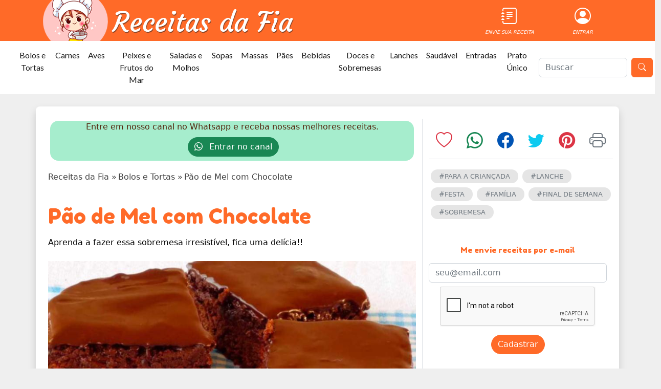

--- FILE ---
content_type: text/html; charset=UTF-8
request_url: https://receitasdafia.com/receitas/pao-de-mel-com-chocolate/
body_size: 18377
content:
<!doctype html>
<html lang="pt-br">
<head>
    <script async src="https://pagead2.googlesyndication.com/pagead/js/adsbygoogle.js?client=ca-pub-5801840673472249"
            crossorigin="anonymous"></script>
    <meta charset="UTF-8">
    <meta name="viewport"
          content="width=device-width, user-scalable=no, initial-scale=1.0, maximum-scale=5.0, minimum-scale=1.0">
    <meta http-equiv="X-UA-Compatible" content="ie=edge">
    <link rel="icon" href="https://d3vki2iibt3yf2.cloudfront.net/images/favicon-150x150.png" sizes="32x32"/>
    <meta name="csrf-token" content="HGbJKexNQCBp165s7Fd785sv0d9qyw8Z6T7kDuA1"/>
                <title>Pão de Mel com Chocolate - Receitas da Fia</title>
        <link rel="stylesheet" href="https://d3vki2iibt3yf2.cloudfront.net/css/style.css" media="all">
    <style>
        /* Defina a altura padrão para dispositivos não móveis */
        .custom-height {
            height: 80px;
        }

        /* Defina a altura para dispositivos móveis */
        @media (max-width: 767px) {
            .custom-height {
                height: 60px;
            }
        }

        /*@font-face {*/
        /*    font-family: 'Pacifico';*/
        /*    font-style: normal;*/
        /*    font-weight: 400;*/
        /*    src: local('Pacifico Regular'), local('Pacifico-Regular'),*/
        /*    url(https://fonts.gstatic.com/s/pacifico/v12/FwZY7-Qmy14u9lezJ-6H6MmBp0u-.woff2)*/
        /*    format('woff2');*/
        /*    font-display: swap;*/
        /*}*/
    </style>
        <meta name="description" content="Aprenda a fazer essa sobremesa irresistível, fica uma delícia!!">
    <script type="application/ld+json">
        {
          "@context": "https://schema.org/",
          "@type": "Recipe",
          "name": "Pão de Mel com Chocolate",
          "url": "https://receitasdafia.com/receitas/pao-de-mel-com-chocolate/",
          "image": [
            "https://d3vki2iibt3yf2.cloudfront.net/receitas/imagens/fotos/ef073bb0-f51f-472f-8d16-ceca91f813fd.webp"
            ],
          "author": {
            "@type": "Organization",
            "name": "Receitas da Fia"
          },
          "datePublished": "2022-04-09T17:11:04.000000Z",
          "description": "Aprenda a fazer essa sobremesa irresistível, fica uma delícia!!",
          "totalTime": "PT0H0M",
          "keywords": "Azeite, Chocolate, Creme de Leite, Canela, Mel, Farinha de trigo, Cacau em pó, Cravo, Açúcar Mascavo, Leite em pó, Fermento em pó, Bicarbonato de sódio, Papel Manteiga, Para a Criançada, Lanche, Festa, Família, Final de semana, Sobremesa",
          "recipeYield": "0",
          "recipeCategory": "Bolos e Tortas",
          "recipeCuisine": "",
          "recipeIngredient": ["2 xícaras de chá de leite em pó", "1 xícara de chá de água", "1 xícara de chá de açúcar mascavo", "1 colher de chá de canela em pó", "½ colher de chá de cravo em pó", "⅓ xícara de chá de mel", "1 xícara de chá de cacau 50% em pó", "2 xícaras de chá de farinha de trigo", "2 colheres de chá de fermento em pó", "1 colher de chá de bicarbonato de sódio", "500 gramas de chocolate em barra meio amargo", "200ml de creme de leite", "1 fio de Azeite", "Papel manteiga"],
          "recipeInstructions": [{"@type":"HowToStep","text":"Pré-aqueça o forno a (180c) por 5 minutos."}, {"@type":"HowToStep","text":"Em um recipiente, misture o leite em pó, o açúcar mascavo, a canela, o cravo e o mel. Junte a água e misture bem."}, {"@type":"HowToStep","text":"Em outro recipiente, peneire a farinha de trigo e o cacau em pó. Junte essa mistura na mistura de mel."}, {"@type":"HowToStep","text":"Adicione o fermento e o bicarbonato e misture até virar uma massa lisa e homogênea."}, {"@type":"HowToStep","text":"Em uma assadeira, coloque um fio de azeite para grudar o papel manteiga."}, {"@type":"HowToStep","text":"Despeje essa massa na assadeira."}, {"@type":"HowToStep","text":"Leve ao forno para assar por cerca de 40 a 45 minutos."}, {"@type":"HowToStep","text":"Após esse tempo, faça o teste do palito e, se estiver assado, retire do forno e deixe esfriar por 20 minutos. Reserve."}, {"@type":"HowToStep","text":"Em banho-maria, derreta a barra de chocolate e acrescente o creme de leite."}, {"@type":"HowToStep","text":"Mexa vigorosamente por 5 minutos."}, {"@type":"HowToStep","text":"Pique o pão de mel e decore com a cobertura."}, {"@type":"HowToStep","text":"Sirva em seguida."}],
          "aggregateRating": {
            "@type": "AggregateRating",
            "ratingValue": "5.00",
            "ratingCount": "740"
          }
                    ,
            "video": {
                "@type": "VideoObject",
                "description": "Aprenda a fazer essa sobremesa irresistível, fica uma delícia!!",
                "duration": "",
                "name": "Pão de Mel com Chocolate",
                "thumbnailUrl": "https://d3vki2iibt3yf2.cloudfront.net/receitas/imagens/fotos/ef073bb0-f51f-472f-8d16-ceca91f813fd.webp",
                "contentUrl":"",
                "uploadDate":"2022-04-09T17:11:04.000000Z"
            }
                ,
"@graph":[
{
      "@type":"WebSite",
      "@id":"https://receitasdafia.com/#website",
      "url":"https://receitasdafia.com/",
      "name":"Receitas da Fia - Seu dia com mais sabor",
      "description":"Receitas simples e dicas práticas para o seu dia ficar mais saboroso.",
      "publisher":
      {
          "@id":"https://receitasdafia.com/#organization"
      },
      "potentialAction":
      [
          {
              "@type":"SearchAction",
              "target":
              {
                  "@type":"EntryPoint",
                  "urlTemplate":"https://receitasdafia.com/{search_term_string}"
              },
              "query-input":"required name=search_term_string"
          }
      ],
      "inLanguage":"pt-PT"
  },
{
      "@type":"ImageObject",
      "@id":"https://receitasdafia.com/receitas/rabada/#primaryimage",
      "inLanguage":"pt-PT",
      "url":"https://d3vki2iibt3yf2.cloudfront.net/receitas/imagens/fotos/ef073bb0-f51f-472f-8d16-ceca91f813fd.webp",
        "contentUrl":"https://d3vki2iibt3yf2.cloudfront.net/receitas/imagens/fotos/ef073bb0-f51f-472f-8d16-ceca91f813fd.webp",
        "width":839,
        "height":472
    }
  ]
        }
    </script>
    <script type="application/ld+json">
        {
            "@context": "http://schema.org",
            "@type": "ItemList",
            "itemListElement": [
                    {
                        "@type": "ListItem",
                        "position": 1,
                        "url": "https://receitasdafia.com/receitas/bolo-de-sorvete"
                    },
                    {
                        "@type": "ListItem",
                        "position": 2,
                        "url": "https://receitasdafia.com/receitas/torta-de-liquidificador-nutritiva"
                    },
                    {
                        "@type": "ListItem",
                        "position": 3,
                        "url": "https://receitasdafia.com/receitas/torta-de-calabresa-cremosa"
                    },
                    {
                        "@type": "ListItem",
                        "position": 4,
                        "url": "https://receitasdafia.com/receitas/bolotone-de-frutas"
                    },
                    {
                        "@type": "ListItem",
                        "position": 5,
                        "url": "https://receitasdafia.com/receitas/bolo-de-cenoura-com-aveia"
                    },
                    {
                        "@type": "ListItem",
                        "position": 6,
                        "url": "https://receitasdafia.com/receitas/bolo-de-pacoca"
                    },
                    {
                        "@type": "ListItem",
                        "position": 7,
                        "url": "https://receitasdafia.com/colecao/10-molhos-deliciosos-para-transformar-suas-receitas"
                    },
                    {
                        "@type": "ListItem",
                        "position": 8,
                        "url": "https://receitasdafia.com/colecao/7-receitas-orientais-para-uma-experiencia-gastronomica-unica"
                    },
                    {
                        "@type": "ListItem",
                        "position": 9,
                        "url": "https://receitasdafia.com/colecao/27-receitas-imperdiveis-para-uma-pascoa-inesquecivel"
                    },
                    {
                        "@type": "ListItem",
                        "position": 10,
                        "url": "https://receitasdafia.com/colecao/10-receitas-criativas-e-deliciosas-com-banana"
                    },
                    {
                        "@type": "ListItem",
                        "position": 11,
                        "url": "https://receitasdafia.com/noticia/pratos-de-natal-que-rendem-muito-e-sao-economicos"
                    },
                    {
                        "@type": "ListItem",
                        "position": 12,
                        "url": "https://receitasdafia.com/noticia/sobrou-carne-moida-faca-disquinhos-que-salvam-o-dia"
                    },
                    {
                        "@type": "ListItem",
                        "position": 13,
                        "url": "https://receitasdafia.com/noticia/amendoim-beneficios-excessos-e-efeitos-colaterais"
                    }]
        }
    </script>
    <link rel="canonical" href="https://receitasdafia.com/receitas/pao-de-mel-com-chocolate/"/>
    <meta property="og:locale" content="pt_BR"/>
    <meta property="og:type" content="article"/>
    <meta property="og:title" content="Pão de Mel com Chocolate - Receitas da Fia"/>
    <meta property="og:description" content="Aprenda a fazer essa sobremesa irresistível, fica uma delícia!!"/>
    <meta property="og:url" content="https://receitasdafia.com/receitas/pao-de-mel-com-chocolate/"/>
    <meta property="og:site_name" content="Receitas da Fia"/>
    <meta property="article:publisher" content="https://www.facebook.com/Receitasdafiaoficial/"/>
    <meta property="article:modified_time" content="2025-11-24T02:31:34.000000Z"/>
    <meta property="og:image" content="https://d3vki2iibt3yf2.cloudfront.net/receitas/imagens/fotos/ef073bb0-f51f-472f-8d16-ceca91f813fd.webp"/>
    <meta property="og:image:width" content="839"/>
    <meta property="og:image:height" content="472"/>
    <!--meta property="fb:app_id" content="2915171938723421" /-->
    <meta content="https://receitasdafia.com/receitas/pao-de-mel-com-chocolate/" property="al:web:url"/>
    <meta name="twitter:card" content="summary_large_image"/>
    <meta name="description" content="Aprenda a fazer essa sobremesa irresistível, fica uma delícia!!"/>
    <meta content="Azeite, Chocolate, Creme de Leite, Canela, Mel, Farinha de trigo, Cacau em pó, Cravo, Açúcar Mascavo, Leite em pó, Fermento em pó, Bicarbonato de sódio, Papel Manteiga, Para a Criançada, Lanche, Festa, Família, Final de semana, Sobremesa" name="KEYWORDS"/>
        
    <style>
        /* Defina a altura padrão para dispositivos não móveis */
        .imagem-mais-categoria {
            height: 100px;
            width: 100px;
        }

        /* Defina a altura para dispositivos móveis */
        @media (max-width: 720px) {
            .imagem-mais-categoria {
                height: 70px;
                width: 70px;
            }
        }
    </style>

    
    
    
    

    
    
    

    

    
    
            
        <!-- Google Tag Manager -->
        <script>(function (w, d, s, l, i) {
                w[l] = w[l] || [];
                w[l].push({
                    'gtm.start':
                        new Date().getTime(), event: 'gtm.js'
                });
                var f = d.getElementsByTagName(s)[0],
                    j = d.createElement(s), dl = l != 'dataLayer' ? '&l=' + l : '';
                j.async = true;
                j.src =
                    'https://www.googletagmanager.com/gtm.js?id=' + i + dl;
                f.parentNode.insertBefore(j, f);
            })(window, document, 'script', 'dataLayer', 'GTM-PKXS35KM');</script>
        <!-- End Google Tag Manager -->

        
        <script async
                src="https://pagead2.googlesyndication.com/pagead/js/adsbygoogle.js?client=ca-pub-5801840673472249"
                crossorigin="anonymous"></script>
        <meta name="google-adsense-account" content="ca-pub-5801840673472249">
        <script src="https://www.google.com/recaptcha/api.js?" async defer></script>

</head>
<body class="h-100">
<!-- Google Tag Manager (noscript) -->
<noscript><iframe src="https://www.googletagmanager.com/ns.html?id=GTM-PKXS35KM"
                  height="0" width="0" style="display:none;visibility:hidden"></iframe></noscript>
<!-- End Google Tag Manager (noscript) -->
<div class="row">
    <div class="container bg-primary">
        <div class="container inline align-middle custom-height">
            <div class="row">
                <div class="col-9 align-seft-start">
                    <a href="https://receitasdafia.com/">
                        <img src="https://d3vki2iibt3yf2.cloudfront.net/images/logo2.webp"
                             class="mt-0 custom-height d-none d-md-block"
                             loading="lazy"
                             alt="Receitas da Fia">
                        <img src="https://d3vki2iibt3yf2.cloudfront.net/images/logo-mobile.webp"
                             loading="lazy"
                             class="mt-0 custom-height d-sm-block d-md-none"
                             alt="Receitas da Fia">
                    </a>
                </div>
                <div class="col">
                    <div class="row pt-2 text-end" style="">
                        <div class="col text-center d-md-grid align-items-center mt-sm-6">
                            <a href="https://receitasdafia.com/area-de-membros/envie-sua-receita" class="text-decoration-none">
                                <i class="bi-journal-text icon-topo"><p class="">ENVIE SUA RECEITA</p>
                                </i>
                            </a>
                        </div>
                        <div class="col text-center d-md-grid align-items-center d-none d-md-block">
                            <a href="/area-de-membros?isd=5649b09e-9314-43a7-88db-59779dd10751"
                               class="text-decoration-none">
                                                                    <i class="bi-person-circle icon-topo"><p class="d-none d-md-block">ENTRAR</p></i>
                                                            </a>
                        </div>
                    </div>


                </div>
            </div>


        </div>
    </div>
</div>

<div class="d-md-block d-none">
    <nav class="navbar navbar-expand-lg bg-white">
        <div class="container-fluid">
            <a class="navbar-brand" href="#"></a>
            <button class="navbar-toggler" type="button" data-bs-toggle="collapse"
                    data-bs-target="#navbarSupportedContent"
                    aria-controls="navbarSupportedContent" aria-expanded="false" aria-label="Toggle navigation">
                <span class="navbar-toggler-icon"></span>
            </button>
            <div class="collapse navbar-collapse" id="navbarSupportedContent">
                <ul class="navbar-nav me-auto mb-2 mb-lg-0">
                                            <li class="nav-item">
                            <a class="nav-link active text-center" aria-current="page"
                               aria-label="Bolos e Tortas"
                               href="https://receitasdafia.com/categoria/bolos-e-tortas">Bolos e Tortas</a>
                        </li>
                                            <li class="nav-item">
                            <a class="nav-link active text-center" aria-current="page"
                               aria-label="Carnes"
                               href="https://receitasdafia.com/categoria/carnes">Carnes</a>
                        </li>
                                            <li class="nav-item">
                            <a class="nav-link active text-center" aria-current="page"
                               aria-label="Aves"
                               href="https://receitasdafia.com/categoria/aves">Aves</a>
                        </li>
                                            <li class="nav-item">
                            <a class="nav-link active text-center" aria-current="page"
                               aria-label="Peixes e Frutos do Mar"
                               href="https://receitasdafia.com/categoria/peixes-e-frutos-do-mar">Peixes e Frutos do Mar</a>
                        </li>
                                            <li class="nav-item">
                            <a class="nav-link active text-center" aria-current="page"
                               aria-label="Saladas e Molhos"
                               href="https://receitasdafia.com/categoria/saladas-e-molhos">Saladas e Molhos</a>
                        </li>
                                            <li class="nav-item">
                            <a class="nav-link active text-center" aria-current="page"
                               aria-label="Sopas"
                               href="https://receitasdafia.com/categoria/sopas">Sopas</a>
                        </li>
                                            <li class="nav-item">
                            <a class="nav-link active text-center" aria-current="page"
                               aria-label="Massas"
                               href="https://receitasdafia.com/categoria/massas">Massas</a>
                        </li>
                                            <li class="nav-item">
                            <a class="nav-link active text-center" aria-current="page"
                               aria-label="Pães"
                               href="https://receitasdafia.com/categoria/paes">Pães</a>
                        </li>
                                            <li class="nav-item">
                            <a class="nav-link active text-center" aria-current="page"
                               aria-label="Bebidas"
                               href="https://receitasdafia.com/categoria/bebidas">Bebidas</a>
                        </li>
                                            <li class="nav-item">
                            <a class="nav-link active text-center" aria-current="page"
                               aria-label="Doces e Sobremesas"
                               href="https://receitasdafia.com/categoria/doces-e-sobremesas">Doces e Sobremesas</a>
                        </li>
                                            <li class="nav-item">
                            <a class="nav-link active text-center" aria-current="page"
                               aria-label="Lanches"
                               href="https://receitasdafia.com/categoria/lanches">Lanches</a>
                        </li>
                                            <li class="nav-item">
                            <a class="nav-link active text-center" aria-current="page"
                               aria-label="Saudável"
                               href="https://receitasdafia.com/categoria/alimentacao-saudavel">Saudável</a>
                        </li>
                                            <li class="nav-item">
                            <a class="nav-link active text-center" aria-current="page"
                               aria-label="Entradas"
                               href="https://receitasdafia.com/categoria/entradas">Entradas</a>
                        </li>
                                            <li class="nav-item">
                            <a class="nav-link active text-center" aria-current="page"
                               aria-label="Prato Único"
                               href="https://receitasdafia.com/categoria/prato-unico">Prato Único</a>
                        </li>
                                    </ul>
            </div>
        </div>
        <div class="">
            <form action="https://receitasdafia.com/buscar" method="post" class="d-flex me-1">
                
                <input class="form-control me-2" name="query" type="search" placeholder="Buscar"
                       aria-label="O que está procurando?">
                <button class="btn btn-primary text-white" type="submit" id="botao-buscar" aria-label="Buscar"
                        title="buscar">
                    <i class="bi bi-search"></i>
                </button>
            </form>
        </div>
    </nav>
</div>

<div class="d-md-none">
    <nav class="navbar navbar-expand-lg bg-white ">

        <div class="row flex-container">
            <div class="ms-2 col d-flex flex-column">
                <form action="https://receitasdafia.com/buscar" method="post" class="d-flex me-1">
                    <input type="hidden" name="_token" value="HGbJKexNQCBp165s7Fd785sv0d9qyw8Z6T7kDuA1">                    <input class="form-control me-2" name="query" type="search" placeholder="Buscar"
                           aria-label="Search">
                    <button class="btn btn-primary text-white" type="submit"><i class="bi bi-search"></i></button>
                </form>
            </div>
            <div class="col-2 justify-content-end me-2 d-flex">
                <a class="navbar-brand" href="#"></a>
                <button class="navbar-toggler" type="button" data-bs-toggle="collapse"
                        data-bs-target="#navbarSupportedContent"
                        aria-controls="navbarSupportedContent" aria-expanded="false" aria-label="Toggle navigation">
                    <span class="navbar-toggler-icon"></span>
                </button>
            </div>
            <div class="container-fluid">
                <div class="collapse navbar-collapse" id="navbarSupportedContent">
                    <ul class="navbar-nav me-auto mb-2 mb-lg-0">
                                                    <li class="nav-item">
                                <a class="nav-link active text-center" aria-current="page"
                                   href="https://receitasdafia.com/categoria/bolos-e-tortas">Bolos e Tortas</a>
                            </li>
                                                    <li class="nav-item">
                                <a class="nav-link active text-center" aria-current="page"
                                   href="https://receitasdafia.com/categoria/carnes">Carnes</a>
                            </li>
                                                    <li class="nav-item">
                                <a class="nav-link active text-center" aria-current="page"
                                   href="https://receitasdafia.com/categoria/aves">Aves</a>
                            </li>
                                                    <li class="nav-item">
                                <a class="nav-link active text-center" aria-current="page"
                                   href="https://receitasdafia.com/categoria/peixes-e-frutos-do-mar">Peixes e Frutos do Mar</a>
                            </li>
                                                    <li class="nav-item">
                                <a class="nav-link active text-center" aria-current="page"
                                   href="https://receitasdafia.com/categoria/saladas-e-molhos">Saladas e Molhos</a>
                            </li>
                                                    <li class="nav-item">
                                <a class="nav-link active text-center" aria-current="page"
                                   href="https://receitasdafia.com/categoria/sopas">Sopas</a>
                            </li>
                                                    <li class="nav-item">
                                <a class="nav-link active text-center" aria-current="page"
                                   href="https://receitasdafia.com/categoria/massas">Massas</a>
                            </li>
                                                    <li class="nav-item">
                                <a class="nav-link active text-center" aria-current="page"
                                   href="https://receitasdafia.com/categoria/paes">Pães</a>
                            </li>
                                                    <li class="nav-item">
                                <a class="nav-link active text-center" aria-current="page"
                                   href="https://receitasdafia.com/categoria/bebidas">Bebidas</a>
                            </li>
                                                    <li class="nav-item">
                                <a class="nav-link active text-center" aria-current="page"
                                   href="https://receitasdafia.com/categoria/doces-e-sobremesas">Doces e Sobremesas</a>
                            </li>
                                                    <li class="nav-item">
                                <a class="nav-link active text-center" aria-current="page"
                                   href="https://receitasdafia.com/categoria/lanches">Lanches</a>
                            </li>
                                                    <li class="nav-item">
                                <a class="nav-link active text-center" aria-current="page"
                                   href="https://receitasdafia.com/categoria/alimentacao-saudavel">Saudável</a>
                            </li>
                                                    <li class="nav-item">
                                <a class="nav-link active text-center" aria-current="page"
                                   href="https://receitasdafia.com/categoria/entradas">Entradas</a>
                            </li>
                                                    <li class="nav-item">
                                <a class="nav-link active text-center" aria-current="page"
                                   href="https://receitasdafia.com/categoria/prato-unico">Prato Único</a>
                            </li>
                                            </ul>
                </div>
            </div>
        </div>
    </nav>
</div>


    
    <section>
        <div class="container mt-4 bg-white rounded-3 shadow p-4">


            <!-- FOTO E INFO -->
            <div class="row">
                <div class="col-sm-8 border-end">

                    <!-- CANAL WHATSAPP -->

                        
                        <div class="row rounded-4 mx-1 my-1"
                             style="background: #a6edcd">
                            <div class="col text-center">
                                <p class="m-0" style="color: #53240C">Entre em nosso canal no Whatsapp e receba nossas
                                    melhores receitas.
                                    <button class="btn btn-success my-2 rounded-pill ms-1">
                                        <a href="https://whatsapp.com/channel/0029VbCBDpr4inor1iwV9s0h" target="_blank"
                                           class="text-white text-decoration-none">
                                            <i class="bi bi-whatsapp me-2"></i> Entrar no canal
                                        </a>
                                    </button>
                                </p>
                            </div>
                        </div>
                        


                    <div class="row">
                        <div class="col mt-3 text-opacity-75 text-black">
                            <ol class="breadcrumb " typeof="BreadcrumbList" vocab="https://schema.org/">
                                <li property="itemListElement" typeof="ListItem">
                                    <a href="https://receitasdafia.com/" property="item" typeof="WebPage"
                                       class="text-opacity-75 text-black text-decoration-none">
                                        <span property="name">
                                            Receitas da Fia
                                        </span>
                                    </a>
                                    <meta content="1" property="position">
                                    <span class="separator">
                                        »
                                    </span>
                                </li>
                                <li property="itemListElement" typeof="ListItem">
                                    <a href="https://receitasdafia.com/categoria/bolos-e-tortas"
                                       property="item"
                                       typeof="WebPage" class="text-opacity-75 text-black text-decoration-none">
                                        <span property="name">
                                            Bolos e Tortas
                                        </span>
                                    </a>
                                    <meta content="2" property="position">
                                    <span class="separator">
                                        »
                                    </span>
                                </li>
                                <li property="itemListElement" typeof="ListItem">
                                    <span class="current" property="name">
                                        Pão de Mel com Chocolate
                                        <meta content="3" property="position">
                                    </span>
                                </li>
                            </ol>
                        </div>
                    </div>
                    <div class="row mt-4 text-primary">
                        <div class="col align-left">
                            <h1 class="topico">
                                Pão de Mel com Chocolate
                            </h1>
                            <div class="pb-4 pt-2">
                                <span class="text-black mb-3 pb-5">
                                    Aprenda a fazer essa sobremesa irresistível, fica uma delícia!!
                                </span>
                            </div>
                        </div>
                    </div>
                    <div class="row">
                        <div class="col">
                                                            <img
                                    src="https://d3vki2iibt3yf2.cloudfront.net/receitas/imagens/fotos/ef073bb0-f51f-472f-8d16-ceca91f813fd.webp"
                                    class="p-0 w-100 img-principal-crop" alt="Pão de Mel com Chocolate"
                                    loading="lazy">
                            

                            
                            
                            
                        </div>
                    </div>

                    <!-- AUTOR -->
                    <div class="row">
                        <div class="col ">
                            <div class="container bg-secondary bg-opacity-25 pt-3 pb-3">
                                <div class="row g-0">
                                    <div class="clearfix d-flex align-items-center">
                                        <img src=""
                                             class="rounded-circle col-1 float-start me-3" alt="">
                                        <div class="">
                                            <p class="text-black-50 mb-0">AUTOR DA RECEITA</p>
                                            <p class="mb-0 text-uppercase">
                                                <strong>Receitas da Fia</strong></p>
                                        </div>
                                    </div>
                                </div>
                            </div>
                        </div>
                    </div>


                    <!-- INFO -->
                    <div class="row">
                        <div class="col ">
                            <div class="container bg-primary bg-opacity-25 p-0">
                                <div class="row g-0">
                                    <div class="col-12 col-lg-8">
                                        <div
                                            class="d-flex align-items-center bg-primary bg-opacity-25 text-white w-1000">
                                            <ul class="list-group row  list-unstyled list-group-horizontal bg-primary ms-0 rounded-0 text-center w-100">
                                                <li class="p-3 col-info-border-end col-info-border-bottom col-info col-6 col-sm-3">
                                                    <div class="row">
                                                        <div class="col">
                                                            <img class="img-info"
                                                                 src="https://d3vki2iibt3yf2.cloudfront.net/images/tempo2.webp"
                                                                 loading="lazy"
                                                                 alt="Tempo">
                                                        </div>
                                                    </div>
                                                    <div class="row mt-2">
                                                        <div class="col">
                                                            <span class="texto-info"></span>
                                                        </div>
                                                    </div>
                                                </li>
                                                <li class="p-3  col-info col-info-border-end col-info-border-bottom col-6 col-sm-3">
                                                    <div class="row">
                                                        <div class="col">
                                                            <img class="img-info"
                                                                 src="https://d3vki2iibt3yf2.cloudfront.net/images/serve-receita.webp"
                                                                 loading="lazy"
                                                                 alt="Rendimento">
                                                        </div>
                                                    </div>
                                                    <div class="row  mt-2">
                                                        <div class="col">
                                                            <span
                                                                class="texto-info"></span>
                                                        </div>
                                                    </div>
                                                </li>
                                                <li class="p-3  col-info col-info-border-end col-6 col-sm-3">
                                                    <div class="row">
                                                        <div class="col">
                                                            <img class="img-info"
                                                                 src="https://d3vki2iibt3yf2.cloudfront.net/images/favoritos-receita.webp"
                                                                 alt="">
                                                        </div>
                                                    </div>
                                                    <div class="row mt-2">
                                                        <div class="col">
                                                            <span
                                                                class="texto-info">0</span>
                                                        </div>
                                                    </div>
                                                </li>
                                                <li class="p-3  col-info col-info-border-end col-6 col-sm-3">
                                                    <div class="row">
                                                        <div class="col">
                                                            <img class="img-info"
                                                                 src="https://d3vki2iibt3yf2.cloudfront.net/images/comentarios-receita.webp"
                                                                 alt="">
                                                        </div>
                                                    </div>
                                                    <div class="row mt-2">
                                                        <div class="col">
                                                            <span
                                                                class="texto-info">0</span>
                                                        </div>
                                                    </div>
                                                </li>
                                            </ul>

                                        </div>
                                    </div>
                                    <div class="col-12 col-lg-4 d-flex align-items-center">
                                        <div class="row w-100 m-0">
                                            <div class="col">
                                                <div class="row text-center">
                                                    <div class="col txt-avalie">AVALIE ESSA RECEITA</div>
                                                </div>
                                                <div class="row w-100 m-0 text-center">
                                                    <div class="col">
                                                                                                                    <i class="bi bi-star-fill icon-star"></i>
                                                                                                                    <i class="bi bi-star-fill icon-star"></i>
                                                                                                                    <i class="bi bi-star-fill icon-star"></i>
                                                                                                                    <i class="bi bi-star-fill icon-star"></i>
                                                                                                                    <i class="bi bi-star-fill icon-star"></i>
                                                                                                            </div>
                                                </div>
                                                <div class="row text-center">
                                                    <div class="col">Média de votos: 5.0</div>
                                                </div>
                                            </div>
                                        </div>


                                    </div>
                                </div>
                            </div>
                            <div class="w-full pt-3">
                                <a href="https://play.google.com/store/apps/details?id=com.receitasdafia&hl=pt_BR&gl=US"
                                   target="_blank">
                                    <img src="https://d3vki2iibt3yf2.cloudfront.net/images/banner-app.webp" style="width: 100%"
                                         alt="App">
                                </a>
                            </div>
                        </div>
                    </div>


                </div>

                <!-- COLUNA LATERAL -->
                <div class="col-sm-4 ">

                    <!-- HASHTAGS -->
                    <div class="row mt-4 ">
                        <div class="col ps-4">
                            <div class="row justify-content-center pb-3 border-bottom mb-3">
                                <div class="col text-center">
                                    <a href="https://receitasdafia.com/receitas/favorito/do/5638">
                                        
                                        <i class="bi bi-heart h2 text-danger" data-toggle="tooltip"
                                           data-bs-placement="bottom" title="Adicionar a favoritos"></i>
                                    </a>
                                </div>
                                <div class="col text-center">
                                    <a href="https://api.whatsapp.com/send?text=*Dá uma olhada nessa receita que encontrei... *https://receitasdafia.com/receitas/pao-de-mel-com-chocolate"
                                       title="Compartilhar no WhatsApp" target="_blank">
                                        <i class="bi bi-whatsapp h2 text-success" data-toggle="tooltip"
                                           data-bs-placement="bottom" title="Compartilhar no WhatsApp"></i>
                                    </a>
                                </div>
                                <div class="col text-center">
                                    <a href="https://www.facebook.com/sharer/sharer.php?u=https://receitasdafia.com/receitas/pao-de-mel-com-chocolate"
                                       title="Compartilhar no Facebook" target="_blank">
                                        <i class="bi bi-facebook h2 text-azul-fb" data-toggle="tooltip"
                                           data-bs-placement="bottom" title="Compartilhar no Facebook"></i>
                                    </a>
                                </div>
                                <div class="col text-center">
                                    <a href="https://twitter.com/intent/tweet?url=https://receitasdafia.com/receitas/pao-de-mel-com-chocolate&text=Dá uma olhada nessa receita que encontrei..."
                                       title="Compartilhar no Twitter" target="_blank">
                                        <i class="bi bi-twitter h2 text-info" data-toggle="tooltip"
                                           data-bs-placement="bottom" title="Compartilhar no Twitter"></i>
                                    </a>
                                </div>
                                <div class="col text-center">
                                    <a href="https://br.pinterest.com/pin/create/button/?url=https://receitasdafia.com/receitas/pao-de-mel-com-chocolate&media=https://d3vki2iibt3yf2.cloudfront.net/receitas/imagens/fotos/ef073bb0-f51f-472f-8d16-ceca91f813fd.webp"
                                       
                                       title="Compartilhar no Pinterest" target="_blank">
                                        <i class="bi bi-pinterest h2 text-danger" data-toggle="tooltip"
                                           data-bs-placement="bottom" title="Compartilhar no Pinterest"></i>
                                    </a>
                                </div>
                                <div class="col text-center">
                                    <a href="https://receitasdafia.com/receitas/imprimir/pao-de-mel-com-chocolate"
                                       target="_blank">
                                        <i class="bi bi-printer h2 text-secondary" data-toggle="tooltip"
                                           data-bs-placement="bottom" title="Imprimir receita"></i>
                                    </a>
                                </div>
                                
                                
                                
                                
                                
                                
                                
                            </div>


                            <div class="row">
                                                                    
                                        <div
                                            class="rounded-pill col-auto border-1 bg-black bg-opacity-10 p-1 m-1 pt-1 pb-1 ps-3 pe-3 hashtag">
                                            <a href="https://receitasdafia.com/ocasiao/para-a-criancada"
                                               class="text-decoration-none text-secondary text-uppercase">
                                                #Para a Criançada
                                            </a>
                                        </div>

                                    
                                        <div
                                            class="rounded-pill col-auto border-1 bg-black bg-opacity-10 p-1 m-1 pt-1 pb-1 ps-3 pe-3 hashtag">
                                            <a href="https://receitasdafia.com/ocasiao/lanche"
                                               class="text-decoration-none text-secondary text-uppercase">
                                                #Lanche
                                            </a>
                                        </div>

                                    
                                        <div
                                            class="rounded-pill col-auto border-1 bg-black bg-opacity-10 p-1 m-1 pt-1 pb-1 ps-3 pe-3 hashtag">
                                            <a href="https://receitasdafia.com/ocasiao/festa"
                                               class="text-decoration-none text-secondary text-uppercase">
                                                #Festa
                                            </a>
                                        </div>

                                    
                                        <div
                                            class="rounded-pill col-auto border-1 bg-black bg-opacity-10 p-1 m-1 pt-1 pb-1 ps-3 pe-3 hashtag">
                                            <a href="https://receitasdafia.com/ocasiao/familia"
                                               class="text-decoration-none text-secondary text-uppercase">
                                                #Família
                                            </a>
                                        </div>

                                    
                                        <div
                                            class="rounded-pill col-auto border-1 bg-black bg-opacity-10 p-1 m-1 pt-1 pb-1 ps-3 pe-3 hashtag">
                                            <a href="https://receitasdafia.com/ocasiao/final-de-semana"
                                               class="text-decoration-none text-secondary text-uppercase">
                                                #Final de semana
                                            </a>
                                        </div>

                                    
                                        <div
                                            class="rounded-pill col-auto border-1 bg-black bg-opacity-10 p-1 m-1 pt-1 pb-1 ps-3 pe-3 hashtag">
                                            <a href="https://receitasdafia.com/ocasiao/sobremesa"
                                               class="text-decoration-none text-secondary text-uppercase">
                                                #Sobremesa
                                            </a>
                                        </div>

                                                                                                </div>
                        </div>
                    </div>


                    <!-- FRESQUINHAS -->
                    <aside>
                                                <div class="row w-100 mt-5 m-0">
    <div class="col w-100">
        <div class="row">
            <div class="col pb-2 topico text-primary text-center">
                <h3 style="font-size: 15px">
                    Me envie receitas por e-mail
                </h3>
            </div>
        </div>
        <form action="https://receitasdafia.com/cadastrar-email" enctype="multipart/form-data" method="post">
            <input type="hidden" name="_token" value="HGbJKexNQCBp165s7Fd785sv0d9qyw8Z6T7kDuA1">            <div class="row row-cols-auto justify-content-center">
                <input type="email" class="form-control" id="email" name="email" placeholder="seu@email.com" value=""
                       required>


                <div class="mt-2">
                    <div data-sitekey="6LdVAX0qAAAAAIYuUyydch1oFYtO3z-lKWWQSyIe" class="g-recaptcha"></div>
                </div>
                
                <button type="submit" class="btn btn-primary mb-3 text-white mt-3 rounded-5">Cadastrar</button>

            </div>
        </form>
    </div>
</div>
                        <div class="row w-100 mt-5 m-0">
    <div class="col w-100">
        <div class="row">
            <div class="col border-bottom pb-2 topico text-primary text-center">
                <h3 style="font-size: 18px">
                    você também pode gostar...
                </h3>
            </div>
        </div>
        <div class="row row-cols-auto">
                                            <div class="pt-3 pb-3 mt-2 rounded border-bottom bg-white">
                    <div class="d-flex align-items-center ms-0 ps-0">
                        <div class="flex-shrink-0 ms-0 ps-0">
                            <a href="https://receitasdafia.com/colecao/10-molhos-deliciosos-para-transformar-suas-receitas?origin=receitas">
                                <img
                                        src="https://d3vki2iibt3yf2.cloudfront.net/receitas/imagens/colecoes/thumb/01HWRPMSENMWF4Y37NWB142ATF.webp"
                                        class="p-0 rounded imagem-mais-categoria"
                                        width="150"
                                        height="150"
                                        alt="10 Molhos Deliciosos para Transformar suas Receitas">
                            </a>
                        </div>
                        <div class="flex-grow-1 ms-2 text-lg">
                            <a href="https://receitasdafia.com/colecao/10-molhos-deliciosos-para-transformar-suas-receitas?origin=receitas"
                               class="link-dark text-decoration-none">
                                10 Molhos Deliciosos para Transformar suas Receitas
                            </a>
                        </div>
                    </div>
                </div>
                                            <div class="pt-3 pb-3 mt-2 rounded border-bottom bg-white">
                    <div class="d-flex align-items-center ms-0 ps-0">
                        <div class="flex-shrink-0 ms-0 ps-0">
                            <a href="https://receitasdafia.com/colecao/7-receitas-orientais-para-uma-experiencia-gastronomica-unica?origin=receitas">
                                <img
                                        src="https://d3vki2iibt3yf2.cloudfront.net/receitas/imagens/colecoes/thumb/01HTFXB7DBFF6CJT4AC6YW656K.webp"
                                        class="p-0 rounded imagem-mais-categoria"
                                        width="150"
                                        height="150"
                                        alt="7 Receitas Orientais para uma Experiência Gastronômica Única">
                            </a>
                        </div>
                        <div class="flex-grow-1 ms-2 text-lg">
                            <a href="https://receitasdafia.com/colecao/7-receitas-orientais-para-uma-experiencia-gastronomica-unica?origin=receitas"
                               class="link-dark text-decoration-none">
                                7 Receitas Orientais para uma Experiência Gastronômica Única
                            </a>
                        </div>
                    </div>
                </div>
                                            <div class="pt-3 pb-3 mt-2 rounded border-bottom bg-white">
                    <div class="d-flex align-items-center ms-0 ps-0">
                        <div class="flex-shrink-0 ms-0 ps-0">
                            <a href="https://receitasdafia.com/colecao/27-receitas-imperdiveis-para-uma-pascoa-inesquecivel?origin=receitas">
                                <img
                                        src="https://d3vki2iibt3yf2.cloudfront.net/receitas/imagens/colecoes/thumb/01HSXBSPM6S366JCWYENZ71K8D.webp"
                                        class="p-0 rounded imagem-mais-categoria"
                                        width="150"
                                        height="150"
                                        alt="27 Receitas Imperdíveis para uma Páscoa Inesquecível">
                            </a>
                        </div>
                        <div class="flex-grow-1 ms-2 text-lg">
                            <a href="https://receitasdafia.com/colecao/27-receitas-imperdiveis-para-uma-pascoa-inesquecivel?origin=receitas"
                               class="link-dark text-decoration-none">
                                27 Receitas Imperdíveis para uma Páscoa Inesquecível
                            </a>
                        </div>
                    </div>
                </div>
                                            <div class="pt-3 pb-3 mt-2 rounded border-bottom bg-white">
                    <div class="d-flex align-items-center ms-0 ps-0">
                        <div class="flex-shrink-0 ms-0 ps-0">
                            <a href="https://receitasdafia.com/colecao/10-receitas-criativas-e-deliciosas-com-banana?origin=receitas">
                                <img
                                        src="https://d3vki2iibt3yf2.cloudfront.net/receitas/imagens/colecoes/thumb/01HS3Z19M5K5Q7ES7PZK4ZWKA0.webp"
                                        class="p-0 rounded imagem-mais-categoria"
                                        width="150"
                                        height="150"
                                        alt="10 Receitas Criativas e Deliciosas com Banana">
                            </a>
                        </div>
                        <div class="flex-grow-1 ms-2 text-lg">
                            <a href="https://receitasdafia.com/colecao/10-receitas-criativas-e-deliciosas-com-banana?origin=receitas"
                               class="link-dark text-decoration-none">
                                10 Receitas Criativas e Deliciosas com Banana
                            </a>
                        </div>
                    </div>
                </div>
                    </div>

        <div class="row">
            <div class="col text-primary text-center mt-1">
                <a href="https://receitasdafia.com/colecoes" aria-label="Ver todas as coleções">
                    Ver mais
                </a>
            </div>
        </div>
    </div>
</div>
                    </aside>

                </div>
            </div>


        </div>

        
        <div class="container-fluid mt-4">
            <div class="container text-center">
                <!-- Horizontal titulo -->
                <ins class="adsbygoogle"
                     style="display:block"
                     data-ad-client="ca-pub-5801840673472249"
                     data-ad-slot="4985094873"
                     data-ad-format="auto"
                     data-full-width-responsive="true"></ins>
                <script>
                    (adsbygoogle = window.adsbygoogle || []).push({});
                </script>
            </div>
        </div>


        
        <div class="container mt-4 bg-white rounded-3 shadow p-4">
            <div class="row pb-3">
                <div class="col-sm-8 col-md-8 border-end">
                    <div class="row  text-primary">
                        <div class="col mb-4">
                            <h2 class="topico">Ingredientes</h2>
                        </div>
                    </div>
                    <div class="row">
                        <div class="col">
                                                        <ul>
 	<li>2 xícaras de chá de <a href="https://receitasdafia.com/ingrediente/leite-em-po/?origin=ingredientes">leite em pó</a></li>
 	<li>1 xícara de chá de água</li>
 	<li>1 xícara de chá de <a href="https://receitasdafia.com/ingrediente/acucar-mascavo/?origin=ingredientes">açúcar mascavo</a></li>
 	<li>1 colher de chá de <a href="https://receitasdafia.com/ingrediente/canela-em-po/?origin=ingredientes">canela em pó</a></li>
 	<li>½ colher de chá de <a href="https://receitasdafia.com/ingrediente/cravo-em-po/?origin=ingredientes">cravo em pó</a></li>
 	<li>⅓ xícara de chá de <a href="https://receitasdafia.com/ingrediente/mel/?origin=ingredientes">mel</a></li>
 	<li>1 xícara de chá de <a href="https://receitasdafia.com/ingrediente/cacau/?origin=ingredientes">cacau</a> 50% em pó</li>
 	<li>2 xícaras de chá de <a href="https://receitasdafia.com/ingrediente/farinha-de-trigo/?origin=ingredientes">farinha de trigo</a></li>
 	<li>2 colheres de chá de <a href="https://receitasdafia.com/ingrediente/fermento-em-po/?origin=ingredientes">fermento em pó</a></li>
 	<li>1 colher de chá de <a href="https://receitasdafia.com/ingrediente/bicarbonato-de-sodio/?origin=ingredientes">bicarbonato de sódio</a></li>
 	<li>500 gramas de <a href="https://receitasdafia.com/ingrediente/chocolate/?origin=ingredientes">chocolate</a> em barra meio amargo</li>
 	<li>200ml de <a href="https://receitasdafia.com/ingrediente/creme-de-leite/?origin=ingredientes">creme de leite</a></li>
 	<li>1 fio de <a href="https://receitasdafia.com/ingrediente/azeite/?origin=ingredientes">Azeite</a></li>
 	<li><a href="https://receitasdafia.com/ingrediente/papel-manteiga/?origin=ingredientes">Papel manteiga</a></li>
</ul>
                        </div>
                    </div>

                    
                    <div class="row mt-4">
                        <div class="col">
                            
                                                            <div class="container p-3 border rounded-3 bg-light">
                                    <div class="row g-3 align-items-center">
                                        <div class="col-4 col-md-3">
                                            <img src="https://http2.mlstatic.com/D_NQ_NP_2X_772681-MLA95708623524_102025-F.webp"
                                                 alt="Jogo de Copos de Vidro Long Drink para Água e Suco 255ml 6pcs Ruvolo"
                                                 class="img-fluid rounded">
                                        </div>
                                        <div class="col-8 col-md-6">
                                            <h5 class="mb-1">Jogo de Copos de Vidro Long Drink para Água e Suco 255ml 6pcs Ruvolo</h5>
                                            <p class="mb-1"></p>
                                            <span class="text-primary fw-bold" style="font-size: 1.6em;">
                                            R$ 26,41
                                        </span>
                                        </div>
                                        <div class="col-12 col
-md-3 text-center">
                                            <a href="https://mercadolivre.com/sec/18npA1E"
                                               target="_blank" class="btn btn-success w-100">Compre Agora</a>

                                        </div>
                                    </div>
                                </div>
                                                    </div>
                    </div>

                </div>
                <div class="col-sm-4">
                    <div class="col">
                        <!-- NOTÍCIAS -->
                        <aside>
                            
                            <div class="row w-100 mt-5 m-0">
    <div class="col w-100">
        <div class="row">
            <div class="col border-bottom pb-2 topico text-primary text-center">
                <h3 style="font-size: 18px">
                    Matérias Relacionadas
                </h3>
            </div>
        </div>
        <div class="row row-cols-auto">
                            <div class="pt-3 pb-3 mt-2 rounded border-bottom bg-white">
                    <div class="d-flex align-items-center ms-0 ps-0">
                        <div class="flex-shrink-0 ms-0 ps-0">
                            <a href="https://receitasdafia.com/noticia/pratos-de-natal-que-rendem-muito-e-sao-economicos?origin=receitas">
                                <img
                                    src="https://d3vki2iibt3yf2.cloudfront.net/noticias/imagens/thumbs/01KAKYK0G6DS2QBPFS13FJB9H1.webp"
                                    class="p-0 rounded imagem-mais-categoria"
                                    width="150"
                                    height="150"
                                    alt="Pratos de Natal que Rendem Muito e São Econômicos">
                            </a>
                        </div>
                        <div class="flex-grow-1 ms-2 text-lg">
                            <div style="font-size: 11px">
                                <i class="bi bi-clock-history me-1"></i>
                                24/11/2025
                            </div>
                            <a href="https://receitasdafia.com/noticia/pratos-de-natal-que-rendem-muito-e-sao-economicos?origin=receitas"
                               class="link-dark text-decoration-none">
                                Pratos de Natal que Rendem Muito e São Econômicos
                            </a>
                        </div>
                    </div>
                </div>
                            <div class="pt-3 pb-3 mt-2 rounded border-bottom bg-white">
                    <div class="d-flex align-items-center ms-0 ps-0">
                        <div class="flex-shrink-0 ms-0 ps-0">
                            <a href="https://receitasdafia.com/noticia/sobrou-carne-moida-faca-disquinhos-que-salvam-o-dia?origin=receitas">
                                <img
                                    src="https://d3vki2iibt3yf2.cloudfront.net/noticias/imagens/thumbs/01KAKZGV3P15JKF81TH65Z94RM.webp"
                                    class="p-0 rounded imagem-mais-categoria"
                                    width="150"
                                    height="150"
                                    alt="Sobrou carne moída? Faça disquinhos que salvam o dia">
                            </a>
                        </div>
                        <div class="flex-grow-1 ms-2 text-lg">
                            <div style="font-size: 11px">
                                <i class="bi bi-clock-history me-1"></i>
                                21/11/2025
                            </div>
                            <a href="https://receitasdafia.com/noticia/sobrou-carne-moida-faca-disquinhos-que-salvam-o-dia?origin=receitas"
                               class="link-dark text-decoration-none">
                                Sobrou carne moída? Faça disquinhos que salvam o dia
                            </a>
                        </div>
                    </div>
                </div>
                            <div class="pt-3 pb-3 mt-2 rounded border-bottom bg-white">
                    <div class="d-flex align-items-center ms-0 ps-0">
                        <div class="flex-shrink-0 ms-0 ps-0">
                            <a href="https://receitasdafia.com/noticia/amendoim-beneficios-excessos-e-efeitos-colaterais?origin=receitas">
                                <img
                                    src="https://d3vki2iibt3yf2.cloudfront.net/noticias/imagens/thumbs/01HWH6TY7AVJ15RF9E56NXGPHX.webp"
                                    class="p-0 rounded imagem-mais-categoria"
                                    width="150"
                                    height="150"
                                    alt="Amendoim: Benefícios, Excessos e Efeitos Colaterais">
                            </a>
                        </div>
                        <div class="flex-grow-1 ms-2 text-lg">
                            <div style="font-size: 11px">
                                <i class="bi bi-clock-history me-1"></i>
                                27/04/2024
                            </div>
                            <a href="https://receitasdafia.com/noticia/amendoim-beneficios-excessos-e-efeitos-colaterais?origin=receitas"
                               class="link-dark text-decoration-none">
                                Amendoim: Benefícios, Excessos e Efeitos Colaterais
                            </a>
                        </div>
                    </div>
                </div>
                    </div>

        <div class="row">
            <div class="col text-primary text-center mt-1">
                <a href="https://receitasdafia.com/noticias" aria-label="Ver todas as coleções">
                    Ver mais
                </a>
            </div>
        </div>
    </div>
</div>
                        </aside>
                    </div>
                </div>
            </div>
        </div>


        
        <div class="container mt-4 mb-5 bg-white rounded-3 shadow p-4">
            <div class="row pb-3">
                <div class="col-sm-8 col-md-8">
                    <div class="row  text-primary">
                        <div class="col mb-4">
                            <h2 class="topico">Modo de preparo</h2>
                        </div>
                    </div>
                    <div class="row">
                        <div class="col">
                                                        <ol>
 	<li>Pré-aqueça o forno a (180c) por 5 minutos.</li>
 	<li>Em um recipiente, misture o leite em pó, o açúcar mascavo, a canela, o cravo e o mel. Junte a água e misture bem.</li>
 	<li>Em outro recipiente, peneire a farinha de trigo e o cacau em pó. Junte essa mistura na mistura de mel.</li>
 	<li>Adicione o fermento e o bicarbonato e misture até virar uma massa lisa e homogênea.</li>
 	<li>Em uma assadeira, coloque um fio de azeite para grudar o papel manteiga.</li>
 	<li>Despeje essa massa na assadeira.</li>
 	<li>Leve ao forno para assar por cerca de 40 a 45 minutos.</li>
 	<li>Após esse tempo, faça o teste do palito e, se estiver assado, retire do forno e deixe esfriar por 20 minutos. Reserve.</li>
</ol>
<strong>Cobertura</strong>
<ol>
 	<li>Em banho-maria, derreta a barra de chocolate e acrescente o creme de leite.</li>
 	<li>Mexa vigorosamente por 5 minutos.</li>
 	<li>Pique o pão de mel e decore com a cobertura.</li>
 	<li>Sirva em seguida.</li>
</ol>
                        </div>
                    </div>



                </div>


                <div class="col-sm-4">
                    <!-- Banner Lateral Receitas -->
                    <ins class="adsbygoogle"
                         style="display:block"
                         data-ad-client="ca-pub-5801840673472249"
                         data-ad-slot="9612923418"
                         data-ad-format="auto"
                         data-full-width-responsive="true"></ins>
                    <script>
                        (adsbygoogle = window.adsbygoogle || []).push({});
                    </script>
                </div>
            </div>
        </div>


        
        <div class="container mt-4 mb-5 bg-white rounded-3 shadow text-center p-4">
            <div class="row pb-3">
                <div class="col">
                    <div class="row  text-primary">
                        <div class="col mb-4">
                            <h2 class="topico">Comentários</h2>
                        </div>
                    </div>
                    <div class="row">
                        <div class="col">
                            <form id="add_comentario" method="post" enctype="multipart/form-data"
                                  action="https://receitasdafia.com/receitas/comentario/do">
                                <input type="hidden" name="_token" value="HGbJKexNQCBp165s7Fd785sv0d9qyw8Z6T7kDuA1">                                <input name="recipe" type="hidden" value="5638">
                                <div class="form-floating mb-3">
                                    <textarea class="form-control" name="text" placeholder="Deixe seu comentário aqui"
                                              required id="floatingTextarea"></textarea>
                                    <label for="floatingTextarea">O que você achou da receita?</label>
                                </div>
                                <button class="btn btn-primary text-white rounded-pill">
                                    <i class="bi bi-chat-square-text me-2"></i> Enviar comentário
                                </button>
                            </form>

                                                    </div>
                    </div>

                    
                    <div class="row">
                        <div class="col">
                            <ins class="adsbygoogle"
                                 style="display:block"
                                 data-ad-format="autorelaxed"
                                 data-ad-client="ca-pub-5801840673472249"
                                 data-ad-slot="3599086190"></ins>
                            <script>
                                (adsbygoogle = window.adsbygoogle || []).push({});
                            </script>
                        </div>
                    </div>


                </div>
            </div>
        </div>

        
        <aside>
            <div class="container mt-4 p-4 mb-4">
    <div class="row pb-3">
        <div class="col-12">
            <div class="row text-primary">
                <div class="col mb-4 text-center">
                    <h2 class="topico">
                        Mais receitas de Bolos e Tortas
                    </h2>
                </div>
            </div>
            <div class="row">
                                    <div class="col-md-2 col-6 text-center">
                        <div class="row">
                            <div class="col-12">
                                <div class="m-1 p-2">
                                    <a href="https://receitasdafia.com/receitas/bolo-de-sorvete?origin=outras-receitas"
                                       class=" text-decoration-none">
                                        <img
                                            src="https://d3vki2iibt3yf2.cloudfront.net/receitas/imagens/thumbs/01K700KY4G467E0N1V2AZHK2NW.webp"
                                            class="p-0 rounded"
                                            width="120"
                                            height="120"
                                            alt="Bolo de Sorvete"
                                            loading="lazy">
                                    </a>
                                    <div class="pt-3">
                                        <p>
                                            <a href="https://receitasdafia.com/receitas/bolo-de-sorvete?origin=outras-receitas"
                                               class="text-black text-decoration-none">
                                                Bolo de Sorvete
                                            </a>
                                        </p>
                                    </div>
                                </div>
                            </div>
                        </div>

                    </div>
                                    <div class="col-md-2 col-6 text-center">
                        <div class="row">
                            <div class="col-12">
                                <div class="m-1 p-2">
                                    <a href="https://receitasdafia.com/receitas/torta-de-liquidificador-nutritiva?origin=outras-receitas"
                                       class=" text-decoration-none">
                                        <img
                                            src="https://d3vki2iibt3yf2.cloudfront.net/receitas/imagens/thumbs/01K6BNJFY5TYC0108G3B70HNHK.webp"
                                            class="p-0 rounded"
                                            width="120"
                                            height="120"
                                            alt="Torta de Liquidificador Nutritiva"
                                            loading="lazy">
                                    </a>
                                    <div class="pt-3">
                                        <p>
                                            <a href="https://receitasdafia.com/receitas/torta-de-liquidificador-nutritiva?origin=outras-receitas"
                                               class="text-black text-decoration-none">
                                                Torta de Liquidificador Nutritiva
                                            </a>
                                        </p>
                                    </div>
                                </div>
                            </div>
                        </div>

                    </div>
                                    <div class="col-md-2 col-6 text-center">
                        <div class="row">
                            <div class="col-12">
                                <div class="m-1 p-2">
                                    <a href="https://receitasdafia.com/receitas/torta-de-calabresa-cremosa?origin=outras-receitas"
                                       class=" text-decoration-none">
                                        <img
                                            src="https://d3vki2iibt3yf2.cloudfront.net/receitas/imagens/thumbs/01K6BCGFA4HV4QPKYQ10SZHCE6.webp"
                                            class="p-0 rounded"
                                            width="120"
                                            height="120"
                                            alt="Torta de Calabresa Cremosa"
                                            loading="lazy">
                                    </a>
                                    <div class="pt-3">
                                        <p>
                                            <a href="https://receitasdafia.com/receitas/torta-de-calabresa-cremosa?origin=outras-receitas"
                                               class="text-black text-decoration-none">
                                                Torta de Calabresa Cremosa
                                            </a>
                                        </p>
                                    </div>
                                </div>
                            </div>
                        </div>

                    </div>
                                    <div class="col-md-2 col-6 text-center">
                        <div class="row">
                            <div class="col-12">
                                <div class="m-1 p-2">
                                    <a href="https://receitasdafia.com/receitas/bolotone-de-frutas?origin=outras-receitas"
                                       class=" text-decoration-none">
                                        <img
                                            src="https://d3vki2iibt3yf2.cloudfront.net/receitas/imagens/thumbs/01K6AYMYFQQ01DYYYHK436FNY3.webp"
                                            class="p-0 rounded"
                                            width="120"
                                            height="120"
                                            alt="Bolotone de Frutas"
                                            loading="lazy">
                                    </a>
                                    <div class="pt-3">
                                        <p>
                                            <a href="https://receitasdafia.com/receitas/bolotone-de-frutas?origin=outras-receitas"
                                               class="text-black text-decoration-none">
                                                Bolotone de Frutas
                                            </a>
                                        </p>
                                    </div>
                                </div>
                            </div>
                        </div>

                    </div>
                                    <div class="col-md-2 col-6 text-center">
                        <div class="row">
                            <div class="col-12">
                                <div class="m-1 p-2">
                                    <a href="https://receitasdafia.com/receitas/bolo-de-cenoura-com-aveia?origin=outras-receitas"
                                       class=" text-decoration-none">
                                        <img
                                            src="https://d3vki2iibt3yf2.cloudfront.net/receitas/imagens/thumbs/01K635BC903YJ4CCE45TZCNFJ2.webp"
                                            class="p-0 rounded"
                                            width="120"
                                            height="120"
                                            alt="Bolo de Cenoura com Aveia"
                                            loading="lazy">
                                    </a>
                                    <div class="pt-3">
                                        <p>
                                            <a href="https://receitasdafia.com/receitas/bolo-de-cenoura-com-aveia?origin=outras-receitas"
                                               class="text-black text-decoration-none">
                                                Bolo de Cenoura com Aveia
                                            </a>
                                        </p>
                                    </div>
                                </div>
                            </div>
                        </div>

                    </div>
                                    <div class="col-md-2 col-6 text-center">
                        <div class="row">
                            <div class="col-12">
                                <div class="m-1 p-2">
                                    <a href="https://receitasdafia.com/receitas/bolo-de-pacoca?origin=outras-receitas"
                                       class=" text-decoration-none">
                                        <img
                                            src="https://d3vki2iibt3yf2.cloudfront.net/receitas/imagens/thumbs/01K60Y2NA14N354VG6KZJXXVD2.webp"
                                            class="p-0 rounded"
                                            width="120"
                                            height="120"
                                            alt="Bolo de Paçoca"
                                            loading="lazy">
                                    </a>
                                    <div class="pt-3">
                                        <p>
                                            <a href="https://receitasdafia.com/receitas/bolo-de-pacoca?origin=outras-receitas"
                                               class="text-black text-decoration-none">
                                                Bolo de Paçoca
                                            </a>
                                        </p>
                                    </div>
                                </div>
                            </div>
                        </div>

                    </div>
                            </div>
        </div>
        <div class="col-4"></div>
    </div>
</div>
        </aside>
    </section>


    <!-- MODAL ESTRELAS -->
    <div class="modal fade" id="modal-votos" aria-hidden="true" aria-labelledby="exampleModalToggleLabel" tabindex="-1">
        <div class="modal-dialog modal-dialog-centered">
            <div class="modal-content">
                <div class="modal-header bg-primary">
                    <h5 class="modal-title text-white" id="exampleModalToggleLabel">AVALIE ESSA RECEITA</h5>
                    <button type="button" class="btn-close" data-bs-dismiss="modal" aria-label="Close"></button>
                </div>
                <div class="modal-body">
                    <div class="row w-100 m-0 text-center">
                                                    <div class="col mt-3 mb-3">
                                <i id="star-1" class="bi bi-star-fill icon-star-final" data-star="1"></i>
                                <i id="star-2" class="bi bi-star-fill icon-star-final" data-star="2"></i>
                                <i id="star-3" class="bi bi-star-fill icon-star-final" data-star="3"></i>
                                <i id="star-4" class="bi bi-star-fill icon-star-final" data-star="4"></i>
                                <i id="star-5" class="bi bi-star-fill icon-star-final" data-star="5"></i>
                            </div>
                                            </div>
                </div>
                                    <div class="text-center border-top">
                        <p class="text-secondary text-center mt-3">É só clicar sobre a nota que deseja.</p>
                    </div>
                            </div>
        </div>
    </div>
    
    
    
    
    
    
    
    
    
    
    
    

    
    
    
    
    
    
    
    
    
    
    
    
    
    
    
    
    
    
    
    
    
    
    
    
    
    
    
    
    
    

    
    
    
    
    
    
    

    
    
    
    
    
    
    
    
    
    
    
    
    
    
    
    
    
    
    
    
    
    
    


    


<footer itemtype="https://schema.org/WPFooter" itemscope="itemscope" id="colophon" role="contentinfo">
    <div class="container-fluid bg-primary pb-5">
        <div class="container text-white pt-3 ">
            <div class="row pt-5">
                <div class="col-xl-4">
                    <div class="row">
                        <div class="col">
                            <span class="h3">Baixe nosso App</span>
                            <div class="align-content-center mt-2">
                                <svg xmlns="http://www.w3.org/2000/svg" width="16" height="16" fill="currentColor"
                                     class="bi bi-google-play" viewBox="0 0 16 16">
                                    <path
                                        d="M14.222 9.374c1.037-.61 1.037-2.137 0-2.748L11.528 5.04 8.32 8l3.207 2.96 2.694-1.586Zm-3.595 2.116L7.583 8.68 1.03 14.73c.201 1.029 1.36 1.61 2.303 1.055l7.294-4.295ZM1 13.396V2.603L6.846 8 1 13.396ZM1.03 1.27l6.553 6.05 3.044-2.81L3.333.215C2.39-.341 1.231.24 1.03 1.27Z"/>
                                </svg>
                                <a href="#" class="link-light text-decoration-none align-content-center">
                                    Google Play
                                </a>
                            </div>
                        </div>
                    </div>
                    <div class="row mt-5">
                        <div class="col">
                            <span class="h3">Nossas redes sociais</span>
                            <div class="align-content-center mt-2">

                                <div class="mt-3">
                                    <a href="https://www.facebook.com/Receitasdafiaoficial/" target="_blank"
                                       aria-label="Acesse nossa página no facebook"
                                       class="link-light text-decoration-none">
                                        <svg xmlns="http://www.w3.org/2000/svg" width="32" height="32"
                                             fill="currentColor" class="bi bi-facebook" viewBox="0 0 16 16">
                                            <path
                                                d="M16 8.049c0-4.446-3.582-8.05-8-8.05C3.58 0-.002 3.603-.002 8.05c0 4.017 2.926 7.347 6.75 7.951v-5.625h-2.03V8.05H6.75V6.275c0-2.017 1.195-3.131 3.022-3.131.876 0 1.791.157 1.791.157v1.98h-1.009c-.993 0-1.303.621-1.303 1.258v1.51h2.218l-.354 2.326H9.25V16c3.824-.604 6.75-3.934 6.75-7.951z"/>
                                        </svg>
                                    </a>

                                    <a href="https://www.instagram.com/receitasdafiaoficial/" target="_blank"
                                       aria-label="Acesse nossoperfil no instagram"
                                       class="link-light ms-4 text-decoration-none mt-4">
                                        <svg xmlns="http://www.w3.org/2000/svg" width="32" height="32"
                                             fill="currentColor" class="bi bi-instagram" viewBox="0 0 16 16">
                                            <path
                                                d="M8 0C5.829 0 5.556.01 4.703.048 3.85.088 3.269.222 2.76.42a3.917 3.917 0 0 0-1.417.923A3.927 3.927 0 0 0 .42 2.76C.222 3.268.087 3.85.048 4.7.01 5.555 0 5.827 0 8.001c0 2.172.01 2.444.048 3.297.04.852.174 1.433.372 1.942.205.526.478.972.923 1.417.444.445.89.719 1.416.923.51.198 1.09.333 1.942.372C5.555 15.99 5.827 16 8 16s2.444-.01 3.298-.048c.851-.04 1.434-.174 1.943-.372a3.916 3.916 0 0 0 1.416-.923c.445-.445.718-.891.923-1.417.197-.509.332-1.09.372-1.942C15.99 10.445 16 10.173 16 8s-.01-2.445-.048-3.299c-.04-.851-.175-1.433-.372-1.941a3.926 3.926 0 0 0-.923-1.417A3.911 3.911 0 0 0 13.24.42c-.51-.198-1.092-.333-1.943-.372C10.443.01 10.172 0 7.998 0h.003zm-.717 1.442h.718c2.136 0 2.389.007 3.232.046.78.035 1.204.166 1.486.275.373.145.64.319.92.599.28.28.453.546.598.92.11.281.24.705.275 1.485.039.843.047 1.096.047 3.231s-.008 2.389-.047 3.232c-.035.78-.166 1.203-.275 1.485a2.47 2.47 0 0 1-.599.919c-.28.28-.546.453-.92.598-.28.11-.704.24-1.485.276-.843.038-1.096.047-3.232.047s-2.39-.009-3.233-.047c-.78-.036-1.203-.166-1.485-.276a2.478 2.478 0 0 1-.92-.598 2.48 2.48 0 0 1-.6-.92c-.109-.281-.24-.705-.275-1.485-.038-.843-.046-1.096-.046-3.233 0-2.136.008-2.388.046-3.231.036-.78.166-1.204.276-1.486.145-.373.319-.64.599-.92.28-.28.546-.453.92-.598.282-.11.705-.24 1.485-.276.738-.034 1.024-.044 2.515-.045v.002zm4.988 1.328a.96.96 0 1 0 0 1.92.96.96 0 0 0 0-1.92zm-4.27 1.122a4.109 4.109 0 1 0 0 8.217 4.109 4.109 0 0 0 0-8.217zm0 1.441a2.667 2.667 0 1 1 0 5.334 2.667 2.667 0 0 1 0-5.334z"/>
                                        </svg>
                                    </a>

                                    <a href="https://t.me/receitasdafia" target="_blank"
                                       aria-label="Participe do nosso grupo no telegram"
                                       class="link-light ms-4 text-decoration-none mt-4">
                                        <svg xmlns="http://www.w3.org/2000/svg" width="32" height="32"
                                             fill="currentColor" class="bi bi-telegram" viewBox="0 0 16 16">
                                            <path
                                                d="M16 8A8 8 0 1 1 0 8a8 8 0 0 1 16 0zM8.287 5.906c-.778.324-2.334.994-4.666 2.01-.378.15-.577.298-.595.442-.03.243.275.339.69.47l.175.055c.408.133.958.288 1.243.294.26.006.549-.1.868-.32 2.179-1.471 3.304-2.214 3.374-2.23.05-.012.12-.026.166.016.047.041.042.12.037.141-.03.129-1.227 1.241-1.846 1.817-.193.18-.33.307-.358.336a8.154 8.154 0 0 1-.188.186c-.38.366-.664.64.015 1.088.327.216.589.393.85.571.284.194.568.387.936.629.093.06.183.125.27.187.331.236.63.448.997.414.214-.02.435-.22.547-.82.265-1.417.786-4.486.906-5.751a1.426 1.426 0 0 0-.013-.315.337.337 0 0 0-.114-.217.526.526 0 0 0-.31-.093c-.3.005-.763.166-2.984 1.09z"/>
                                        </svg>
                                    </a>

                                    <a href="https://br.pinterest.com/receitasdafia/" target="_blank"
                                       aria-label="Acesse nosso perfil no pinterest"
                                       class="link-light ms-4 text-decoration-none mt-4">
                                        <svg xmlns="http://www.w3.org/2000/svg" width="32" height="32"
                                             fill="currentColor" class="bi bi-pinterest" viewBox="0 0 16 16">
                                            <path
                                                d="M8 0a8 8 0 0 0-2.915 15.452c-.07-.633-.134-1.606.027-2.297.146-.625.938-3.977.938-3.977s-.239-.479-.239-1.187c0-1.113.645-1.943 1.448-1.943.682 0 1.012.512 1.012 1.127 0 .686-.437 1.712-.663 2.663-.188.796.4 1.446 1.185 1.446 1.422 0 2.515-1.5 2.515-3.664 0-1.915-1.377-3.254-3.342-3.254-2.276 0-3.612 1.707-3.612 3.471 0 .688.265 1.425.595 1.826a.24.24 0 0 1 .056.23c-.061.252-.196.796-.222.907-.035.146-.116.177-.268.107-1-.465-1.624-1.926-1.624-3.1 0-2.523 1.834-4.84 5.286-4.84 2.775 0 4.932 1.977 4.932 4.62 0 2.757-1.739 4.976-4.151 4.976-.811 0-1.573-.421-1.834-.919l-.498 1.902c-.181.695-.669 1.566-.995 2.097A8 8 0 1 0 8 0z"/>
                                        </svg>
                                    </a>

                                    <a href="https://www.youtube.com/channel/UCEonKz9LoUzNzj6tlIyIKNQ" target="_blank"
                                       aria-label="Acesse nosso canal no youtube"
                                       class="link-light ms-4 text-decoration-none mt-4">
                                        <svg xmlns="http://www.w3.org/2000/svg" width="32" height="32"
                                             fill="currentColor" class="bi bi-youtube" viewBox="0 0 16 16">
                                            <path
                                                d="M8.051 1.999h.089c.822.003 4.987.033 6.11.335a2.01 2.01 0 0 1 1.415 1.42c.101.38.172.883.22 1.402l.01.104.022.26.008.104c.065.914.073 1.77.074 1.957v.075c-.001.194-.01 1.108-.082 2.06l-.008.105-.009.104c-.05.572-.124 1.14-.235 1.558a2.007 2.007 0 0 1-1.415 1.42c-1.16.312-5.569.334-6.18.335h-.142c-.309 0-1.587-.006-2.927-.052l-.17-.006-.087-.004-.171-.007-.171-.007c-1.11-.049-2.167-.128-2.654-.26a2.007 2.007 0 0 1-1.415-1.419c-.111-.417-.185-.986-.235-1.558L.09 9.82l-.008-.104A31.4 31.4 0 0 1 0 7.68v-.123c.002-.215.01-.958.064-1.778l.007-.103.003-.052.008-.104.022-.26.01-.104c.048-.519.119-1.023.22-1.402a2.007 2.007 0 0 1 1.415-1.42c.487-.13 1.544-.21 2.654-.26l.17-.007.172-.006.086-.003.171-.007A99.788 99.788 0 0 1 7.858 2h.193zM6.4 5.209v4.818l4.157-2.408L6.4 5.209z"/>
                                        </svg>
                                    </a>
                                </div>

                            </div>
                        </div>
                    </div>
                </div>
                <div class="col-xl-4 mt-4 mt-lg-0">
                    <span class="h3">Categorias</span>
                    <ul class="list-group mt-3">
                                                    <li class="list-inline-item mt-2">
                                <a class="text-white text-decoration-none"
                                   href="https://receitasdafia.com/categoria/bolos-e-tortas">
                                    Bolos e Tortas
                                </a>
                            </li>
                                                    <li class="list-inline-item mt-2">
                                <a class="text-white text-decoration-none"
                                   href="https://receitasdafia.com/categoria/carnes">
                                    Carnes
                                </a>
                            </li>
                                                    <li class="list-inline-item mt-2">
                                <a class="text-white text-decoration-none"
                                   href="https://receitasdafia.com/categoria/aves">
                                    Aves
                                </a>
                            </li>
                                                    <li class="list-inline-item mt-2">
                                <a class="text-white text-decoration-none"
                                   href="https://receitasdafia.com/categoria/peixes-e-frutos-do-mar">
                                    Peixes e Frutos do Mar
                                </a>
                            </li>
                                                    <li class="list-inline-item mt-2">
                                <a class="text-white text-decoration-none"
                                   href="https://receitasdafia.com/categoria/saladas-e-molhos">
                                    Saladas e Molhos
                                </a>
                            </li>
                                                    <li class="list-inline-item mt-2">
                                <a class="text-white text-decoration-none"
                                   href="https://receitasdafia.com/categoria/sopas">
                                    Sopas
                                </a>
                            </li>
                                                    <li class="list-inline-item mt-2">
                                <a class="text-white text-decoration-none"
                                   href="https://receitasdafia.com/categoria/massas">
                                    Massas
                                </a>
                            </li>
                                                    <li class="list-inline-item mt-2">
                                <a class="text-white text-decoration-none"
                                   href="https://receitasdafia.com/categoria/paes">
                                    Pães
                                </a>
                            </li>
                                                    <li class="list-inline-item mt-2">
                                <a class="text-white text-decoration-none"
                                   href="https://receitasdafia.com/categoria/bebidas">
                                    Bebidas
                                </a>
                            </li>
                                                    <li class="list-inline-item mt-2">
                                <a class="text-white text-decoration-none"
                                   href="https://receitasdafia.com/categoria/doces-e-sobremesas">
                                    Doces e Sobremesas
                                </a>
                            </li>
                                                    <li class="list-inline-item mt-2">
                                <a class="text-white text-decoration-none"
                                   href="https://receitasdafia.com/categoria/lanches">
                                    Lanches
                                </a>
                            </li>
                                                    <li class="list-inline-item mt-2">
                                <a class="text-white text-decoration-none"
                                   href="https://receitasdafia.com/categoria/alimentacao-saudavel">
                                    Saudável
                                </a>
                            </li>
                                                    <li class="list-inline-item mt-2">
                                <a class="text-white text-decoration-none"
                                   href="https://receitasdafia.com/categoria/entradas">
                                    Entradas
                                </a>
                            </li>
                                                    <li class="list-inline-item mt-2">
                                <a class="text-white text-decoration-none"
                                   href="https://receitasdafia.com/categoria/prato-unico">
                                    Prato Único
                                </a>
                            </li>
                                            </ul>
                </div>
                <div class="col-xl-4 mt-4 mt-lg-0">
                    <span class="h3">Sobre</span>
                    <ul class="list-group mt-3">
                        <li class="list-inline-item">
                            <a class="text-white text-decoration-none"
                               href="https://receitasdafia.com/quem-somos">
                                Quem Somos
                            </a>
                        </li>
                        <li class="list-inline-item mt-2">
                            <a class="text-white text-decoration-none"
                               href="#">
                                Nossa Loja
                            </a>
                        </li>
                        <li class="list-inline-item mt-2">
                            <a class="text-white text-decoration-none"
                               href="https://receitasdafia.com/termos-de-uso">
                                Termos de uso e política de privacidade
                            </a>
                        </li>
                        <li class="list-inline-item mt-2">
                            <a class="text-white text-decoration-none"
                               href="https://receitasdafia.com/anuncie">
                                Anuncie
                            </a>
                        </li>
                        <li class="list-inline-item mt-2">
                            <a class="text-white text-decoration-none"
                               href="https://receitasdafia.com/contato">
                                Contato
                            </a>
                        </li>
                    </ul>
                </div>
            </div>
        </div>
    </div>
</footer>
    <script src="https://d3vki2iibt3yf2.cloudfront.net/js/jquery.js"></script>
    <script src="https://d3vki2iibt3yf2.cloudfront.net/js/bootstrap.bundle.js"></script>

    <!-- if(request - >get('sucesso') or Session::get('voto_sucesso')) -->
    
    <script>
        // time :: 7855638 //
        var myModal = new bootstrap.Modal(document.getElementById('modal-votos'), {
            keyboard: false
        });

        $(document).ready(function () {

            $('[data-toggle="tooltip"]').tooltip();

            $(document).on('click', '.icon-star, .icon-star-gray', function () {
                myModal.show();
            });

            $(".icon-star-final").on('mouseover', function () {
                var voto = $(this).attr('data-star');

                for (var i = 1; i <= voto; i++) {
                    $("#star-" + i).addClass('icon-star-final-hover');
                }
                console.log(voto);
            });

            $(".icon-star-final").on('mouseout', function () {
                for (var i = 1; i <= 5; i++) {
                    $("#star-" + i).removeClass('icon-star-final-hover');
                }
            });

            $(".icon-star-final").on('click', function () {
                var voto = $(this).attr('data-star');
//                var recipe = $(this).attr('data-recipe');
                var plural = (voto > 1) ? 's' : '';
                if (confirm('Tem certeza que deseja avaliar essa receita com ' + voto + ' estrela' + plural + '?')) {
                    let _token = $('meta[name="csrf-token"]').attr('content');
                    $.ajax({
                        url: "https://receitasdafia.com/ajax/avaliar",
                        cache: false,
                        type: 'POST',
                        data: {
                            recipe_id: 5638,
                            voto: voto,
                            _token: _token
                        },
                        success: function (data) {
                            if (data.status) {
                                location.reload();
                            } else {
                                alert('Houve um erro ao tentar registrar o voto.\nTente mais tarde.');
                            }
                        }
                    });
                } else {
                    return false;
                }
            });
        });
    </script>



    
    
    
    
    

    

    
    
    
    
    



    
    

    
    
    


    
    
    
    
    
    


    
    

    
    
    
    
    
    
    
    
    
    
    

    
    
    
    
    
    
    
    
    
    

    
    
    
    
    

    
    
    
    
    
    
    
    
    
    
    
    
    
    

    
    
</body>
</html>


--- FILE ---
content_type: text/html; charset=utf-8
request_url: https://www.google.com/recaptcha/api2/anchor?ar=1&k=6LdVAX0qAAAAAIYuUyydch1oFYtO3z-lKWWQSyIe&co=aHR0cHM6Ly9yZWNlaXRhc2RhZmlhLmNvbTo0NDM.&hl=en&v=PoyoqOPhxBO7pBk68S4YbpHZ&size=normal&anchor-ms=20000&execute-ms=30000&cb=dsx41s5v8r71
body_size: 49489
content:
<!DOCTYPE HTML><html dir="ltr" lang="en"><head><meta http-equiv="Content-Type" content="text/html; charset=UTF-8">
<meta http-equiv="X-UA-Compatible" content="IE=edge">
<title>reCAPTCHA</title>
<style type="text/css">
/* cyrillic-ext */
@font-face {
  font-family: 'Roboto';
  font-style: normal;
  font-weight: 400;
  font-stretch: 100%;
  src: url(//fonts.gstatic.com/s/roboto/v48/KFO7CnqEu92Fr1ME7kSn66aGLdTylUAMa3GUBHMdazTgWw.woff2) format('woff2');
  unicode-range: U+0460-052F, U+1C80-1C8A, U+20B4, U+2DE0-2DFF, U+A640-A69F, U+FE2E-FE2F;
}
/* cyrillic */
@font-face {
  font-family: 'Roboto';
  font-style: normal;
  font-weight: 400;
  font-stretch: 100%;
  src: url(//fonts.gstatic.com/s/roboto/v48/KFO7CnqEu92Fr1ME7kSn66aGLdTylUAMa3iUBHMdazTgWw.woff2) format('woff2');
  unicode-range: U+0301, U+0400-045F, U+0490-0491, U+04B0-04B1, U+2116;
}
/* greek-ext */
@font-face {
  font-family: 'Roboto';
  font-style: normal;
  font-weight: 400;
  font-stretch: 100%;
  src: url(//fonts.gstatic.com/s/roboto/v48/KFO7CnqEu92Fr1ME7kSn66aGLdTylUAMa3CUBHMdazTgWw.woff2) format('woff2');
  unicode-range: U+1F00-1FFF;
}
/* greek */
@font-face {
  font-family: 'Roboto';
  font-style: normal;
  font-weight: 400;
  font-stretch: 100%;
  src: url(//fonts.gstatic.com/s/roboto/v48/KFO7CnqEu92Fr1ME7kSn66aGLdTylUAMa3-UBHMdazTgWw.woff2) format('woff2');
  unicode-range: U+0370-0377, U+037A-037F, U+0384-038A, U+038C, U+038E-03A1, U+03A3-03FF;
}
/* math */
@font-face {
  font-family: 'Roboto';
  font-style: normal;
  font-weight: 400;
  font-stretch: 100%;
  src: url(//fonts.gstatic.com/s/roboto/v48/KFO7CnqEu92Fr1ME7kSn66aGLdTylUAMawCUBHMdazTgWw.woff2) format('woff2');
  unicode-range: U+0302-0303, U+0305, U+0307-0308, U+0310, U+0312, U+0315, U+031A, U+0326-0327, U+032C, U+032F-0330, U+0332-0333, U+0338, U+033A, U+0346, U+034D, U+0391-03A1, U+03A3-03A9, U+03B1-03C9, U+03D1, U+03D5-03D6, U+03F0-03F1, U+03F4-03F5, U+2016-2017, U+2034-2038, U+203C, U+2040, U+2043, U+2047, U+2050, U+2057, U+205F, U+2070-2071, U+2074-208E, U+2090-209C, U+20D0-20DC, U+20E1, U+20E5-20EF, U+2100-2112, U+2114-2115, U+2117-2121, U+2123-214F, U+2190, U+2192, U+2194-21AE, U+21B0-21E5, U+21F1-21F2, U+21F4-2211, U+2213-2214, U+2216-22FF, U+2308-230B, U+2310, U+2319, U+231C-2321, U+2336-237A, U+237C, U+2395, U+239B-23B7, U+23D0, U+23DC-23E1, U+2474-2475, U+25AF, U+25B3, U+25B7, U+25BD, U+25C1, U+25CA, U+25CC, U+25FB, U+266D-266F, U+27C0-27FF, U+2900-2AFF, U+2B0E-2B11, U+2B30-2B4C, U+2BFE, U+3030, U+FF5B, U+FF5D, U+1D400-1D7FF, U+1EE00-1EEFF;
}
/* symbols */
@font-face {
  font-family: 'Roboto';
  font-style: normal;
  font-weight: 400;
  font-stretch: 100%;
  src: url(//fonts.gstatic.com/s/roboto/v48/KFO7CnqEu92Fr1ME7kSn66aGLdTylUAMaxKUBHMdazTgWw.woff2) format('woff2');
  unicode-range: U+0001-000C, U+000E-001F, U+007F-009F, U+20DD-20E0, U+20E2-20E4, U+2150-218F, U+2190, U+2192, U+2194-2199, U+21AF, U+21E6-21F0, U+21F3, U+2218-2219, U+2299, U+22C4-22C6, U+2300-243F, U+2440-244A, U+2460-24FF, U+25A0-27BF, U+2800-28FF, U+2921-2922, U+2981, U+29BF, U+29EB, U+2B00-2BFF, U+4DC0-4DFF, U+FFF9-FFFB, U+10140-1018E, U+10190-1019C, U+101A0, U+101D0-101FD, U+102E0-102FB, U+10E60-10E7E, U+1D2C0-1D2D3, U+1D2E0-1D37F, U+1F000-1F0FF, U+1F100-1F1AD, U+1F1E6-1F1FF, U+1F30D-1F30F, U+1F315, U+1F31C, U+1F31E, U+1F320-1F32C, U+1F336, U+1F378, U+1F37D, U+1F382, U+1F393-1F39F, U+1F3A7-1F3A8, U+1F3AC-1F3AF, U+1F3C2, U+1F3C4-1F3C6, U+1F3CA-1F3CE, U+1F3D4-1F3E0, U+1F3ED, U+1F3F1-1F3F3, U+1F3F5-1F3F7, U+1F408, U+1F415, U+1F41F, U+1F426, U+1F43F, U+1F441-1F442, U+1F444, U+1F446-1F449, U+1F44C-1F44E, U+1F453, U+1F46A, U+1F47D, U+1F4A3, U+1F4B0, U+1F4B3, U+1F4B9, U+1F4BB, U+1F4BF, U+1F4C8-1F4CB, U+1F4D6, U+1F4DA, U+1F4DF, U+1F4E3-1F4E6, U+1F4EA-1F4ED, U+1F4F7, U+1F4F9-1F4FB, U+1F4FD-1F4FE, U+1F503, U+1F507-1F50B, U+1F50D, U+1F512-1F513, U+1F53E-1F54A, U+1F54F-1F5FA, U+1F610, U+1F650-1F67F, U+1F687, U+1F68D, U+1F691, U+1F694, U+1F698, U+1F6AD, U+1F6B2, U+1F6B9-1F6BA, U+1F6BC, U+1F6C6-1F6CF, U+1F6D3-1F6D7, U+1F6E0-1F6EA, U+1F6F0-1F6F3, U+1F6F7-1F6FC, U+1F700-1F7FF, U+1F800-1F80B, U+1F810-1F847, U+1F850-1F859, U+1F860-1F887, U+1F890-1F8AD, U+1F8B0-1F8BB, U+1F8C0-1F8C1, U+1F900-1F90B, U+1F93B, U+1F946, U+1F984, U+1F996, U+1F9E9, U+1FA00-1FA6F, U+1FA70-1FA7C, U+1FA80-1FA89, U+1FA8F-1FAC6, U+1FACE-1FADC, U+1FADF-1FAE9, U+1FAF0-1FAF8, U+1FB00-1FBFF;
}
/* vietnamese */
@font-face {
  font-family: 'Roboto';
  font-style: normal;
  font-weight: 400;
  font-stretch: 100%;
  src: url(//fonts.gstatic.com/s/roboto/v48/KFO7CnqEu92Fr1ME7kSn66aGLdTylUAMa3OUBHMdazTgWw.woff2) format('woff2');
  unicode-range: U+0102-0103, U+0110-0111, U+0128-0129, U+0168-0169, U+01A0-01A1, U+01AF-01B0, U+0300-0301, U+0303-0304, U+0308-0309, U+0323, U+0329, U+1EA0-1EF9, U+20AB;
}
/* latin-ext */
@font-face {
  font-family: 'Roboto';
  font-style: normal;
  font-weight: 400;
  font-stretch: 100%;
  src: url(//fonts.gstatic.com/s/roboto/v48/KFO7CnqEu92Fr1ME7kSn66aGLdTylUAMa3KUBHMdazTgWw.woff2) format('woff2');
  unicode-range: U+0100-02BA, U+02BD-02C5, U+02C7-02CC, U+02CE-02D7, U+02DD-02FF, U+0304, U+0308, U+0329, U+1D00-1DBF, U+1E00-1E9F, U+1EF2-1EFF, U+2020, U+20A0-20AB, U+20AD-20C0, U+2113, U+2C60-2C7F, U+A720-A7FF;
}
/* latin */
@font-face {
  font-family: 'Roboto';
  font-style: normal;
  font-weight: 400;
  font-stretch: 100%;
  src: url(//fonts.gstatic.com/s/roboto/v48/KFO7CnqEu92Fr1ME7kSn66aGLdTylUAMa3yUBHMdazQ.woff2) format('woff2');
  unicode-range: U+0000-00FF, U+0131, U+0152-0153, U+02BB-02BC, U+02C6, U+02DA, U+02DC, U+0304, U+0308, U+0329, U+2000-206F, U+20AC, U+2122, U+2191, U+2193, U+2212, U+2215, U+FEFF, U+FFFD;
}
/* cyrillic-ext */
@font-face {
  font-family: 'Roboto';
  font-style: normal;
  font-weight: 500;
  font-stretch: 100%;
  src: url(//fonts.gstatic.com/s/roboto/v48/KFO7CnqEu92Fr1ME7kSn66aGLdTylUAMa3GUBHMdazTgWw.woff2) format('woff2');
  unicode-range: U+0460-052F, U+1C80-1C8A, U+20B4, U+2DE0-2DFF, U+A640-A69F, U+FE2E-FE2F;
}
/* cyrillic */
@font-face {
  font-family: 'Roboto';
  font-style: normal;
  font-weight: 500;
  font-stretch: 100%;
  src: url(//fonts.gstatic.com/s/roboto/v48/KFO7CnqEu92Fr1ME7kSn66aGLdTylUAMa3iUBHMdazTgWw.woff2) format('woff2');
  unicode-range: U+0301, U+0400-045F, U+0490-0491, U+04B0-04B1, U+2116;
}
/* greek-ext */
@font-face {
  font-family: 'Roboto';
  font-style: normal;
  font-weight: 500;
  font-stretch: 100%;
  src: url(//fonts.gstatic.com/s/roboto/v48/KFO7CnqEu92Fr1ME7kSn66aGLdTylUAMa3CUBHMdazTgWw.woff2) format('woff2');
  unicode-range: U+1F00-1FFF;
}
/* greek */
@font-face {
  font-family: 'Roboto';
  font-style: normal;
  font-weight: 500;
  font-stretch: 100%;
  src: url(//fonts.gstatic.com/s/roboto/v48/KFO7CnqEu92Fr1ME7kSn66aGLdTylUAMa3-UBHMdazTgWw.woff2) format('woff2');
  unicode-range: U+0370-0377, U+037A-037F, U+0384-038A, U+038C, U+038E-03A1, U+03A3-03FF;
}
/* math */
@font-face {
  font-family: 'Roboto';
  font-style: normal;
  font-weight: 500;
  font-stretch: 100%;
  src: url(//fonts.gstatic.com/s/roboto/v48/KFO7CnqEu92Fr1ME7kSn66aGLdTylUAMawCUBHMdazTgWw.woff2) format('woff2');
  unicode-range: U+0302-0303, U+0305, U+0307-0308, U+0310, U+0312, U+0315, U+031A, U+0326-0327, U+032C, U+032F-0330, U+0332-0333, U+0338, U+033A, U+0346, U+034D, U+0391-03A1, U+03A3-03A9, U+03B1-03C9, U+03D1, U+03D5-03D6, U+03F0-03F1, U+03F4-03F5, U+2016-2017, U+2034-2038, U+203C, U+2040, U+2043, U+2047, U+2050, U+2057, U+205F, U+2070-2071, U+2074-208E, U+2090-209C, U+20D0-20DC, U+20E1, U+20E5-20EF, U+2100-2112, U+2114-2115, U+2117-2121, U+2123-214F, U+2190, U+2192, U+2194-21AE, U+21B0-21E5, U+21F1-21F2, U+21F4-2211, U+2213-2214, U+2216-22FF, U+2308-230B, U+2310, U+2319, U+231C-2321, U+2336-237A, U+237C, U+2395, U+239B-23B7, U+23D0, U+23DC-23E1, U+2474-2475, U+25AF, U+25B3, U+25B7, U+25BD, U+25C1, U+25CA, U+25CC, U+25FB, U+266D-266F, U+27C0-27FF, U+2900-2AFF, U+2B0E-2B11, U+2B30-2B4C, U+2BFE, U+3030, U+FF5B, U+FF5D, U+1D400-1D7FF, U+1EE00-1EEFF;
}
/* symbols */
@font-face {
  font-family: 'Roboto';
  font-style: normal;
  font-weight: 500;
  font-stretch: 100%;
  src: url(//fonts.gstatic.com/s/roboto/v48/KFO7CnqEu92Fr1ME7kSn66aGLdTylUAMaxKUBHMdazTgWw.woff2) format('woff2');
  unicode-range: U+0001-000C, U+000E-001F, U+007F-009F, U+20DD-20E0, U+20E2-20E4, U+2150-218F, U+2190, U+2192, U+2194-2199, U+21AF, U+21E6-21F0, U+21F3, U+2218-2219, U+2299, U+22C4-22C6, U+2300-243F, U+2440-244A, U+2460-24FF, U+25A0-27BF, U+2800-28FF, U+2921-2922, U+2981, U+29BF, U+29EB, U+2B00-2BFF, U+4DC0-4DFF, U+FFF9-FFFB, U+10140-1018E, U+10190-1019C, U+101A0, U+101D0-101FD, U+102E0-102FB, U+10E60-10E7E, U+1D2C0-1D2D3, U+1D2E0-1D37F, U+1F000-1F0FF, U+1F100-1F1AD, U+1F1E6-1F1FF, U+1F30D-1F30F, U+1F315, U+1F31C, U+1F31E, U+1F320-1F32C, U+1F336, U+1F378, U+1F37D, U+1F382, U+1F393-1F39F, U+1F3A7-1F3A8, U+1F3AC-1F3AF, U+1F3C2, U+1F3C4-1F3C6, U+1F3CA-1F3CE, U+1F3D4-1F3E0, U+1F3ED, U+1F3F1-1F3F3, U+1F3F5-1F3F7, U+1F408, U+1F415, U+1F41F, U+1F426, U+1F43F, U+1F441-1F442, U+1F444, U+1F446-1F449, U+1F44C-1F44E, U+1F453, U+1F46A, U+1F47D, U+1F4A3, U+1F4B0, U+1F4B3, U+1F4B9, U+1F4BB, U+1F4BF, U+1F4C8-1F4CB, U+1F4D6, U+1F4DA, U+1F4DF, U+1F4E3-1F4E6, U+1F4EA-1F4ED, U+1F4F7, U+1F4F9-1F4FB, U+1F4FD-1F4FE, U+1F503, U+1F507-1F50B, U+1F50D, U+1F512-1F513, U+1F53E-1F54A, U+1F54F-1F5FA, U+1F610, U+1F650-1F67F, U+1F687, U+1F68D, U+1F691, U+1F694, U+1F698, U+1F6AD, U+1F6B2, U+1F6B9-1F6BA, U+1F6BC, U+1F6C6-1F6CF, U+1F6D3-1F6D7, U+1F6E0-1F6EA, U+1F6F0-1F6F3, U+1F6F7-1F6FC, U+1F700-1F7FF, U+1F800-1F80B, U+1F810-1F847, U+1F850-1F859, U+1F860-1F887, U+1F890-1F8AD, U+1F8B0-1F8BB, U+1F8C0-1F8C1, U+1F900-1F90B, U+1F93B, U+1F946, U+1F984, U+1F996, U+1F9E9, U+1FA00-1FA6F, U+1FA70-1FA7C, U+1FA80-1FA89, U+1FA8F-1FAC6, U+1FACE-1FADC, U+1FADF-1FAE9, U+1FAF0-1FAF8, U+1FB00-1FBFF;
}
/* vietnamese */
@font-face {
  font-family: 'Roboto';
  font-style: normal;
  font-weight: 500;
  font-stretch: 100%;
  src: url(//fonts.gstatic.com/s/roboto/v48/KFO7CnqEu92Fr1ME7kSn66aGLdTylUAMa3OUBHMdazTgWw.woff2) format('woff2');
  unicode-range: U+0102-0103, U+0110-0111, U+0128-0129, U+0168-0169, U+01A0-01A1, U+01AF-01B0, U+0300-0301, U+0303-0304, U+0308-0309, U+0323, U+0329, U+1EA0-1EF9, U+20AB;
}
/* latin-ext */
@font-face {
  font-family: 'Roboto';
  font-style: normal;
  font-weight: 500;
  font-stretch: 100%;
  src: url(//fonts.gstatic.com/s/roboto/v48/KFO7CnqEu92Fr1ME7kSn66aGLdTylUAMa3KUBHMdazTgWw.woff2) format('woff2');
  unicode-range: U+0100-02BA, U+02BD-02C5, U+02C7-02CC, U+02CE-02D7, U+02DD-02FF, U+0304, U+0308, U+0329, U+1D00-1DBF, U+1E00-1E9F, U+1EF2-1EFF, U+2020, U+20A0-20AB, U+20AD-20C0, U+2113, U+2C60-2C7F, U+A720-A7FF;
}
/* latin */
@font-face {
  font-family: 'Roboto';
  font-style: normal;
  font-weight: 500;
  font-stretch: 100%;
  src: url(//fonts.gstatic.com/s/roboto/v48/KFO7CnqEu92Fr1ME7kSn66aGLdTylUAMa3yUBHMdazQ.woff2) format('woff2');
  unicode-range: U+0000-00FF, U+0131, U+0152-0153, U+02BB-02BC, U+02C6, U+02DA, U+02DC, U+0304, U+0308, U+0329, U+2000-206F, U+20AC, U+2122, U+2191, U+2193, U+2212, U+2215, U+FEFF, U+FFFD;
}
/* cyrillic-ext */
@font-face {
  font-family: 'Roboto';
  font-style: normal;
  font-weight: 900;
  font-stretch: 100%;
  src: url(//fonts.gstatic.com/s/roboto/v48/KFO7CnqEu92Fr1ME7kSn66aGLdTylUAMa3GUBHMdazTgWw.woff2) format('woff2');
  unicode-range: U+0460-052F, U+1C80-1C8A, U+20B4, U+2DE0-2DFF, U+A640-A69F, U+FE2E-FE2F;
}
/* cyrillic */
@font-face {
  font-family: 'Roboto';
  font-style: normal;
  font-weight: 900;
  font-stretch: 100%;
  src: url(//fonts.gstatic.com/s/roboto/v48/KFO7CnqEu92Fr1ME7kSn66aGLdTylUAMa3iUBHMdazTgWw.woff2) format('woff2');
  unicode-range: U+0301, U+0400-045F, U+0490-0491, U+04B0-04B1, U+2116;
}
/* greek-ext */
@font-face {
  font-family: 'Roboto';
  font-style: normal;
  font-weight: 900;
  font-stretch: 100%;
  src: url(//fonts.gstatic.com/s/roboto/v48/KFO7CnqEu92Fr1ME7kSn66aGLdTylUAMa3CUBHMdazTgWw.woff2) format('woff2');
  unicode-range: U+1F00-1FFF;
}
/* greek */
@font-face {
  font-family: 'Roboto';
  font-style: normal;
  font-weight: 900;
  font-stretch: 100%;
  src: url(//fonts.gstatic.com/s/roboto/v48/KFO7CnqEu92Fr1ME7kSn66aGLdTylUAMa3-UBHMdazTgWw.woff2) format('woff2');
  unicode-range: U+0370-0377, U+037A-037F, U+0384-038A, U+038C, U+038E-03A1, U+03A3-03FF;
}
/* math */
@font-face {
  font-family: 'Roboto';
  font-style: normal;
  font-weight: 900;
  font-stretch: 100%;
  src: url(//fonts.gstatic.com/s/roboto/v48/KFO7CnqEu92Fr1ME7kSn66aGLdTylUAMawCUBHMdazTgWw.woff2) format('woff2');
  unicode-range: U+0302-0303, U+0305, U+0307-0308, U+0310, U+0312, U+0315, U+031A, U+0326-0327, U+032C, U+032F-0330, U+0332-0333, U+0338, U+033A, U+0346, U+034D, U+0391-03A1, U+03A3-03A9, U+03B1-03C9, U+03D1, U+03D5-03D6, U+03F0-03F1, U+03F4-03F5, U+2016-2017, U+2034-2038, U+203C, U+2040, U+2043, U+2047, U+2050, U+2057, U+205F, U+2070-2071, U+2074-208E, U+2090-209C, U+20D0-20DC, U+20E1, U+20E5-20EF, U+2100-2112, U+2114-2115, U+2117-2121, U+2123-214F, U+2190, U+2192, U+2194-21AE, U+21B0-21E5, U+21F1-21F2, U+21F4-2211, U+2213-2214, U+2216-22FF, U+2308-230B, U+2310, U+2319, U+231C-2321, U+2336-237A, U+237C, U+2395, U+239B-23B7, U+23D0, U+23DC-23E1, U+2474-2475, U+25AF, U+25B3, U+25B7, U+25BD, U+25C1, U+25CA, U+25CC, U+25FB, U+266D-266F, U+27C0-27FF, U+2900-2AFF, U+2B0E-2B11, U+2B30-2B4C, U+2BFE, U+3030, U+FF5B, U+FF5D, U+1D400-1D7FF, U+1EE00-1EEFF;
}
/* symbols */
@font-face {
  font-family: 'Roboto';
  font-style: normal;
  font-weight: 900;
  font-stretch: 100%;
  src: url(//fonts.gstatic.com/s/roboto/v48/KFO7CnqEu92Fr1ME7kSn66aGLdTylUAMaxKUBHMdazTgWw.woff2) format('woff2');
  unicode-range: U+0001-000C, U+000E-001F, U+007F-009F, U+20DD-20E0, U+20E2-20E4, U+2150-218F, U+2190, U+2192, U+2194-2199, U+21AF, U+21E6-21F0, U+21F3, U+2218-2219, U+2299, U+22C4-22C6, U+2300-243F, U+2440-244A, U+2460-24FF, U+25A0-27BF, U+2800-28FF, U+2921-2922, U+2981, U+29BF, U+29EB, U+2B00-2BFF, U+4DC0-4DFF, U+FFF9-FFFB, U+10140-1018E, U+10190-1019C, U+101A0, U+101D0-101FD, U+102E0-102FB, U+10E60-10E7E, U+1D2C0-1D2D3, U+1D2E0-1D37F, U+1F000-1F0FF, U+1F100-1F1AD, U+1F1E6-1F1FF, U+1F30D-1F30F, U+1F315, U+1F31C, U+1F31E, U+1F320-1F32C, U+1F336, U+1F378, U+1F37D, U+1F382, U+1F393-1F39F, U+1F3A7-1F3A8, U+1F3AC-1F3AF, U+1F3C2, U+1F3C4-1F3C6, U+1F3CA-1F3CE, U+1F3D4-1F3E0, U+1F3ED, U+1F3F1-1F3F3, U+1F3F5-1F3F7, U+1F408, U+1F415, U+1F41F, U+1F426, U+1F43F, U+1F441-1F442, U+1F444, U+1F446-1F449, U+1F44C-1F44E, U+1F453, U+1F46A, U+1F47D, U+1F4A3, U+1F4B0, U+1F4B3, U+1F4B9, U+1F4BB, U+1F4BF, U+1F4C8-1F4CB, U+1F4D6, U+1F4DA, U+1F4DF, U+1F4E3-1F4E6, U+1F4EA-1F4ED, U+1F4F7, U+1F4F9-1F4FB, U+1F4FD-1F4FE, U+1F503, U+1F507-1F50B, U+1F50D, U+1F512-1F513, U+1F53E-1F54A, U+1F54F-1F5FA, U+1F610, U+1F650-1F67F, U+1F687, U+1F68D, U+1F691, U+1F694, U+1F698, U+1F6AD, U+1F6B2, U+1F6B9-1F6BA, U+1F6BC, U+1F6C6-1F6CF, U+1F6D3-1F6D7, U+1F6E0-1F6EA, U+1F6F0-1F6F3, U+1F6F7-1F6FC, U+1F700-1F7FF, U+1F800-1F80B, U+1F810-1F847, U+1F850-1F859, U+1F860-1F887, U+1F890-1F8AD, U+1F8B0-1F8BB, U+1F8C0-1F8C1, U+1F900-1F90B, U+1F93B, U+1F946, U+1F984, U+1F996, U+1F9E9, U+1FA00-1FA6F, U+1FA70-1FA7C, U+1FA80-1FA89, U+1FA8F-1FAC6, U+1FACE-1FADC, U+1FADF-1FAE9, U+1FAF0-1FAF8, U+1FB00-1FBFF;
}
/* vietnamese */
@font-face {
  font-family: 'Roboto';
  font-style: normal;
  font-weight: 900;
  font-stretch: 100%;
  src: url(//fonts.gstatic.com/s/roboto/v48/KFO7CnqEu92Fr1ME7kSn66aGLdTylUAMa3OUBHMdazTgWw.woff2) format('woff2');
  unicode-range: U+0102-0103, U+0110-0111, U+0128-0129, U+0168-0169, U+01A0-01A1, U+01AF-01B0, U+0300-0301, U+0303-0304, U+0308-0309, U+0323, U+0329, U+1EA0-1EF9, U+20AB;
}
/* latin-ext */
@font-face {
  font-family: 'Roboto';
  font-style: normal;
  font-weight: 900;
  font-stretch: 100%;
  src: url(//fonts.gstatic.com/s/roboto/v48/KFO7CnqEu92Fr1ME7kSn66aGLdTylUAMa3KUBHMdazTgWw.woff2) format('woff2');
  unicode-range: U+0100-02BA, U+02BD-02C5, U+02C7-02CC, U+02CE-02D7, U+02DD-02FF, U+0304, U+0308, U+0329, U+1D00-1DBF, U+1E00-1E9F, U+1EF2-1EFF, U+2020, U+20A0-20AB, U+20AD-20C0, U+2113, U+2C60-2C7F, U+A720-A7FF;
}
/* latin */
@font-face {
  font-family: 'Roboto';
  font-style: normal;
  font-weight: 900;
  font-stretch: 100%;
  src: url(//fonts.gstatic.com/s/roboto/v48/KFO7CnqEu92Fr1ME7kSn66aGLdTylUAMa3yUBHMdazQ.woff2) format('woff2');
  unicode-range: U+0000-00FF, U+0131, U+0152-0153, U+02BB-02BC, U+02C6, U+02DA, U+02DC, U+0304, U+0308, U+0329, U+2000-206F, U+20AC, U+2122, U+2191, U+2193, U+2212, U+2215, U+FEFF, U+FFFD;
}

</style>
<link rel="stylesheet" type="text/css" href="https://www.gstatic.com/recaptcha/releases/PoyoqOPhxBO7pBk68S4YbpHZ/styles__ltr.css">
<script nonce="GS5ZJ75c-ob2t_zXTIcjyw" type="text/javascript">window['__recaptcha_api'] = 'https://www.google.com/recaptcha/api2/';</script>
<script type="text/javascript" src="https://www.gstatic.com/recaptcha/releases/PoyoqOPhxBO7pBk68S4YbpHZ/recaptcha__en.js" nonce="GS5ZJ75c-ob2t_zXTIcjyw">
      
    </script></head>
<body><div id="rc-anchor-alert" class="rc-anchor-alert"></div>
<input type="hidden" id="recaptcha-token" value="[base64]">
<script type="text/javascript" nonce="GS5ZJ75c-ob2t_zXTIcjyw">
      recaptcha.anchor.Main.init("[\x22ainput\x22,[\x22bgdata\x22,\x22\x22,\[base64]/[base64]/UltIKytdPWE6KGE8MjA0OD9SW0grK109YT4+NnwxOTI6KChhJjY0NTEyKT09NTUyOTYmJnErMTxoLmxlbmd0aCYmKGguY2hhckNvZGVBdChxKzEpJjY0NTEyKT09NTYzMjA/[base64]/MjU1OlI/[base64]/[base64]/[base64]/[base64]/[base64]/[base64]/[base64]/[base64]/[base64]/[base64]\x22,\[base64]\x22,\x22w5R7w5fDqcKPwpMBXhnCl8KBwow9woRSwq/Cv8KIw5rDil9zazB7w4hFG0ovRCPDnsKwwqt4aHlWc3cLwr3CnG7DuXzDlg3CjD/Do8KOQCoFw7HDjh1Uw7LCr8OYAgrDv8OXeMKMwrZ3SsK5w7pVODrDhG7DnUDDilpXwotvw6crb8K/[base64]/CusOzwpDDvj9Iw4zCu8OoIRdbwoYsw6sJKQ/DslFvIcOVwrJYwo/DszFRwpNVdMOlUMKlwoLCtcKBwrDCn2U8wqJZwp/CkMO6wrjDs37Dk8OtBsK1wqzCnTxSK3wGDgfCuMKBwpllw6NKwrE1EsKTPMKmwq7DjBXCmyQfw6xbL1vDucKEwpR4aEpJI8KVwpseU8OHQHxzw6ASwqRvGy3CpsOfw5/[base64]/DmcKow7I/[base64]/Cln/CnllHcH1HQMOeHmN6VHbDiX7Cv8OFwq7ClcOWBGXCi0HCmRMiXxLCjMOMw7lRw64GwptfwpVZUTDCi37DvcOwecKCDMKbUxIfwoTCrlMBw6vCu3TCu8OoZ8OKZSvCqsOZwpzDvsKCw44/wpDCusKTw6PCtERXwoBAAULDu8K/[base64]/Cnj/CjD8kbMKCwol8YEw8TwTCgcKcwq8YbsK3JMO8bUQXw4NGw6vDhAPCmsOKwoDDqsKRw6bCmC4Hw6nDqlQkwq/CssO1TsKXwo3CjsKELxHDncKTCsKnMsKuw5N/esOraEDDtsKnCjLDssOfwq7Dn8OeOMKBw43DhXzCt8OCEsKBwrExHnjDh8KTBcK8w7EmwpVBw7JqFMKtCjJGwpwtwrZaMsKRwp3Dl2gobcOTTyhEwqnDksOFwoE6w7U4w78qwpXDj8KvQ8OUEcOhwohUwo3CkTzCv8O/EEBdfsOjUcKUDEoFa1/[base64]/w43DsBpZw5dTw5XDnnBTwqLDtknCnsKIw5nDn8Otwo3Cv8K7UcO1JcKRWMOKw5BDwrdFw4hMw5/CvMOxw6sKUcKGTU3CvQzCrzfDn8K1wqLCilvClMKEcxhQdAvCrBnDtMOePcKheUXCs8KWFVIAeMOoWXPChsKRAMO3w4VPRWI1w4bDg8KEwpXDhy0pwqrDpsKxNcKXGMOIdRHDg0BLcTXDhkbCjgvDtjw8wohHB8ONw4FqB8OmfcKWL8OawoJmDR/Dk8KAw4Z+KsO/wqlmwqvCkD1fw6DDjw5ocVlZJz/[base64]/f8OGw7hkw6JneMOTHMKpM8OGwpzDrcKNwpTDncOaKwrCksO1wpggw4DDiQ1cwqN6wozDoxlcwpDCqWJKwp3DsMKWLBElBcKcw6ttNHHDp3zDtMK8wpUBwr3Ck1/Dl8Kxw5A/eBoqwrgEw77CjcKOXMKgw5XDucK9w6gKw7XCgcOfwpckAsKLwoEhw7HCpCgPTicbw5rDnWIrw5LCrcKlasOjwohCFsO6KsO4wp4hw6DDocKmwobDlhzDkT/[base64]/w5DCt8O5wqDCs8OYTsOAcDU/w69jRMK8wozCoQzCqMKJwrnCoMKfLB7DnTjCgsKWWMOZCwgEDl46wo3Dn8Otw5dawpYgw74Xw7JKfwNGOFdcw6/CrXIfFsOnw6TDu8OlJADCtMKcfXB3wrsDKcKKwoXCi8Ouwr9REVJMw5MoccOvPjvDqcK3wrYDw53DvMOuVMK6M8OtS8OpHcKKw7vDvcO8wrjDoy7CocOCSMOHwqUFH33DuCbCocOhw7fCqcKlw7zDljvCo8O3w7wZZsKOPMKOU2A5w4tww6IcbHY7MsO/fBfCpCvChsOnFRfCpR/CjDghEsOqworCtMOZw4Bow5QSw5EuAcOuVcKTQsKgwokhQ8KcwoAZCAfCmcK7T8KUwqjCvsO7M8KCfhLCrUEVw7JlUnvCqgImAsKswrvDpyfDuCl5CcOVfmHCjgDDhMO3L8OcwqXDnl8JQ8OxJMKFwqcVwr/[base64]/[base64]/CjWTDgsKjwr3DsMK4V1vDtkfDpsK6FsOTw63CmUN8w6UgZcKRZxovd8Oaw7p9wqnCi04BccKtCElew7/Dv8O6w5nDmMKkwoHDv8Kxw7MoTMKBwoxqwqfCu8KJBFlRw6fDg8KRwovCpMK/WcKvw4wVDnZaw5w9woh7DE4nw44KD8OQwqUhLD/CtABgZSXCgcKbw6rCnsOqw6RvLFzChCfCnRHDv8OxCwHCkF3CucKJw7Nqw7XDicKGesKRwqoZOytjwpXDv8KhYAZLCsO2UsOXLW/CrcO6wpw5IsOWF20Xw5LDpMKvScOjw4HDg2HCgEYoG3QmflbDm8KAwo7CuncdYcK8FMOTw67CssOSLMOtw70SLsOUwrwgwoNNwrzChsKMIsKEwr/Cm8KfB8Obw5HDqcOrw7fDsRDDrAtOwq5CBcK5w4bCrcKHR8Ojw4/CusOhegUEwqXCr8OKCcKQI8K6wr41FMOUFsOLw794X8KgRy5nwpDCpcOFKg0vUMKlwpHCoDV9VjLCpMOOGMOXYmoPVU3DgMKoCWNhblsTU8KWdmbDqsK+fMKeAsOdwpHCoMOiRjvCsUZ9wqzDq8Oxwq/DkMKGfyXCqljDq8OHw4EGagnDl8Opw6jCqcKxOsKgw6MYBXjCpV1PMhvDnsOZTxzDpEDDmQdbwrMtVD/CsA4qw5rDlgItwrHChsOGw5vCiEvDo8KOw5BcwqvDlcOkw5cLw4xKwrLDpxfCgcOBAkoOX8K2OSUgN8O+wrTCucOcw7XCpsKQw5DChcKvdFHDusOGwo/[base64]/DssKxY8OdwqPDkcKxJjrCrEXCmcOhJsKOwo7Cnll5w7rChcOYw60rAcKIQF7CtMKiSgd1w4LCj0ZHRMOqwpxXY8KMw5R9wrszwpUwwp47TMKKw4XCnsK9wp/Ch8O7F03Dt3/DlE7ChB5qwq7CunUSb8KQw5dKTsK7EQ8vDC51CsOmwqrDm8K7w7TClcKhWsODSmA+K8KeV3UOwrfDucOsw4XDlMOfw4kFw7xjeMOFwrDDiF/ClVcGw5sJwpphwrjDpE46NBdbwowfwrPCjsOBUxUWTMOEwp4JGksEwopBw5lTVFdpw5nCom/CtxUYDcOTNjXCjsOcaVhWahzDmsOHwqXCjxEBXsO9w5rClD5WV0TDpBDDki8Wwp91DsK8w4zCmcK7Izgvw4jCoXvClgV1w4wqw7bDrTsgeERBwozCpMKYd8KnNmfDkE3DqsO+w4HDvj9LEcKlcHLDjTTCksOywqFCRTDCrMK6QBsbGjfDmMOEwoRMw4LDjsK/w7nCssOzwpPCqy3CnUweAXtSw53Cq8OgKDDDgsOvwqhVwpjDisKYwq/CjcOsw77Dp8OpwrLDusOVFsOTMsKqwpPChEp9w7DChCA3eMOXKzU2D8Oxw7xRwppBw4rDssOTEU97wrEMNsOWwrB5w6nCrm/Co2fClWUiwqnDm0wzw6FYNkXCnXfDucK5FcOfXT0FQcOMbsOLCBDDrjvCnMKhQDjDi8O5wo3CpTopXsOva8Oxw50iecOawq3CnBMrw6XCk8OvOTHDkRLCv8KXw7HDl1vClXIjTcOIByDDkSLCkcOVw4JYUsKGcj4/R8K+w47CiizDvMKHMMObw6vDqsKPwq4PZxzCkGjDlCY6w4BVwrfDgMK4w5DCmsKww5fDhD9wWMKEf2ECVWnDllANwp3DinXCr33ChsO/wrJzw4QEEsK9e8OKYMKDw7ZjcS3DkMKtw6ljRsOnaSPCtcKuwobDpMODfyvCkzIucsKjw4zCuUHCq1nDmSLCtMKPaMK9w79ne8OtKQBHKcONw7nCqsKNwoR0DF/ChMOBw73CmkLDkwzDrHg6OcOnEcOWwpXCsMO+wqLDuGnDmMK+XcK4LETDocOewqUPRUTDsETDrMKfQjF4w5x9w71Iw4Fgw5DCvMKlZsO2wrDCocOdUkpqwr4kw6I+TMOVHndiwqtJw6zDv8O/Ix5UJcKQwqvCl8OJw7PCm08GW8OmF8K+TCQwV2vCnVE2w6/[base64]/KsO7w6guI8OyF8K5WMOKMGhpJcOQNVFzNwnCmz3DmG1ABcOaw4HDu8Oew6ksEV7CngMyw7PDghPCtQNLwqDCiMOZCX7Dk1zCpcO7KG/DiXrCssOpbsOhbsKYw6jDjcKewrs0w4/CqcO3bgLCjifCj0nCuEprw7XDnEwwf3IUAcKRZ8K2woTDmcKFHsOzwo4ZK8KpwprDn8KXw4LDqsK+wpvCnRLCgxDDqWRhJQ7CgTXChgjCm8O6NsOyTE8kIFDCmsOJKFLDhMO4w6XDtMOgKwQZwoHClybDo8Kqw5F3w7o5VcKKZcKAM8K/[base64]/bcO0IcOrw5tKdcOGDRUSasO1w77CncKbwpA4w6srGi3CoCrDrMOTw5jDh8OMPT9WWmRRLRLCnmzCpj3CjyhCwqTDlW/Do3DDg8OEw5FYw4UbPWweNsOcw4zDoS0iwrXDvTBOwrzCkHcnw75VwoJtwqpdwqfDoMOResOsw41ZYmhjw6bDqkfCisKvYHVHwovClDAxG8OcPRkaRycYAMOGwrfDpcKGZcKewr7DggLDgxnCoStww7DCvyTCnjzDhsOScHQOwofDhCrDnxvCjMKMEW8/J8Orwq9OMVHCj8KMw7DDmMOJecKww4ZpUCkeECTDoi/DgcOGL8KsLGrCmFMKacKbwpw0w7E5wqHDo8K0wrnCpcOBGMKecErDoMOYwr3DuF9/wrBrQ8KTw6QMVcKkHA3CqUzCv3VbM8KqL1nDicKxwrLCqjvDlAzCnsKEGUFEwp7CngXCiXzCuSN6DsKKWcOSAWXDusKawoLDksK/Oy7CsWkSI8O2FsOGwrBRwq/ChMOEHsOgw6LCmwXDoSPCjFRSdcKCenAjw7fCrV9AbcOYw6XCk1bCo38hwotkw74fVm3DtUjCuFXCvQLCkX7DpwfChsOIw4grw5BWw7/[base64]/DuD/CosOEw5rDlcOMNkfCm0wBwosNw5B3woBYwpRXe8KHM0dVPA/[base64]/[base64]/w78Vw4RrSHXCvyPDnsKWw6g1w5nDl0zDgiBRwoXDsT9GPFo2wqg/wrTDlcK2w6Fzw55cPcOddGI4Ag9bS2zCtMKuw6ICwo0+w7LDgsOCHsK7W8KvKF7CvFnDiMOiOwM6GGlQw75SFFzDi8Kqc8OgwrfDu3rCkMKawr/DocKAwpzDuQ7Cp8K2THDDg8KfwrjDgMKYw6zCo8OTMBDDhFbDtsOWw4fCu8OVRMKew7zDs0MJAAFFQcOCaBBkOcKoRMKqTkAowq/Cl8OmMcKXQ0Jjwr7ChW9TwqFYBsOvwo/DoUNyw7sODMOyw6LCu8OiwonClMKsDcKGDTVKFwrDicOUw6MIwrdGVxkHw7zDt2LDvsK0w4nCosOEwoDCh8OEwrkwXsOFdi/CsWzDsMKFwpskMcK+PFDCiBTDgMONw6jDuMKbexvCiMKVUQnCoHMFfMO1wrbDv8Kpw6oUNWtYdlPChMKpw4obXsOWN13DpsKlRV7CjcOKw7t6ZsKNAsKyUcKrDMKywqxuwqDCul0FwoBnw5PDvQxIwoTClmRZworDr39cJsOWwqx2w5HDnEvCum8ewr3Cr8OLw6/ChMKew5QCHzdSQF7CijB3UMK3RVfDncKRT3hqQcOdwqlCB3gjKsOXw4TCqzDDhMOHcMOZeMOzN8KRw5xQQ3ovdxRoURhnw7rDiGM+UQZOw6BGw643w7jDkSNxRhROCVXDhMKkw6xyDiA4aMKRwo7Dmi/CqsOnClXCuDtyPmRiwozCuVcFwo8UOnnDosOSwrXClDzCuADDtQMLw4fDiMK5w7Uvw5BjY1LChsKvw5jDucOFbcOHKMOgwoZ/w7Y3eAXDkMKcw43CiTckUnbCq8OEbsKgw6MRwo/CtFZLMMOsJMK6WHHDnVUoQknDnH/[base64]/DsOUO38cw6xowrt5RWDDnUorw7zCjXTCkkQow4XDhQDCvgV/[base64]/Dn3QKwpgEwrdGwp3Cs2fDjcOnUW3DvFLCu8Ojw63DjkXDnU7Cr8O4wqdCbA/CrTFowrdHw7dMw5tdD8OUDh50w4bCgsKAwr/[base64]/CrMKvHipUwofCliXChXM5ccO2cMKrwpzCgMOKwoLCjsO9A2zCn8KgZ03DimIBOnU2wrJUwqc0w4/Co8KMwrbDu8KhwrEDXSLDtBoSw6fCosKVTxVQw51Vw4FVw5TCvsKow4zCrsO2XSwUw64bwrgfOlPCiMO4w4h1wqd/w61fQDTDlcKedgEdDhfClsKXAcOlwq3CkcOqfsKkw5QKOcKlwoIJwrzCssKwXEhpwpgHwoVVwoQSw5nDmMKfdMK4wpN6ZA/CtDEaw6IIfj89w64Pwr/[base64]/ClnDCjmbDpTgpw4PCncKpJ8K7w5pfTzV4woLCiMODdXPCjm5Pw5AGw4JXCcK1TGQVS8KQFG/Dkypiwqwnwp3Du8O6WcODZcOiwrlTw53ClsKXWcK2esKsRcKJNGQUw4HCusKse1jCp0HCssOaX3gMKwQ0BVzCmsO9IsKYw5F2VMOkw6VgKCHCugXColjCuVLCi8OyTDvDtMOoH8Khw5l5dsKyB07Ck8KOBnwbHsOmZiV+w6xCRMK4QDHDrMOYwoHCtDlpc8K/U0w9wopRw5/Dl8OCBsKMQ8OMw7tGwr/Ck8K+w5vDvlcjLcOOwrRawpPDomUAw6DDu2HDqcKrwp1nwprDoTXCrAslw7MpVsOyw7bDkhDDjsK5w6nDscOjw4VOE8Oiw5ViSMKdVsK6UcKZwqLDsRxdw65YfWwqEFYUQSvCgsK4LgHCsMOnasOzw5/DnyDDlsK5VjI6IcOMXSYxb8OrNXHDvhICd8KVw7vCssOxGEzDsEPDkMOVwoHDh8KPU8K1w5bCiCrCkMKBwr5NwrErGQ7Drz05wpVhw5FuAEBswpjCr8K0McOmWVLDlmEIwpnDocOvw5DDpGVkw4jDlcK7cMK7XjAMSTfDoXMMQMKiwo3Ds092GE1/Hy3CiFfDujAzwrUQHwLCo3zDi1RDfsOIw6zCnCvDuMKYWFJiw4B6W09sw6DDmMOkw69+w4AtwqdRwpDDtT47TX3CsmMaacKuOcK8wp7DozjCuBnCpCU5Q8KrwqZvDzPCj8OpwrnCqzDCi8Oyw7jDi0lfKwrDvxbDt8KHwrwlw4/CjntvwqzCuVBjw5bCmGhvasOHQ8O+LMKLwotGw4vDocO3HCfDkQvDvRjCl07DkWnDgmvDoBLDr8KgGsOSEMKiMsK4AVbCuXdqworCvE91CEc5dl7DtGPCtT/CjsKfUHBMwpFawo9ww5TDicOgfFk2w7LCpsK5wqbClcKjwrPDiMOhfF/ChTktCMKXwqbDkUcRwpVUa3TDtgJqw77CscKTawrChsKaZ8ODw7rDihcONcO5wr7DugpEbsKJw5IIw40Tw6TDty/DgQUFK8KFw6sMw6Ydw7gSfcK0djXDmMKpw7gwTsKzfcKtBV3DqcK4AQNgw4ICw5HCpMKyXS3CtcOnGcOvasKFO8OucsKdLsOAwp/CtRZGwrF8Z8KrFMKnw48Cw6ANcMKgdMO7fcKsJsK+w4kPG0fCjgHDr8OPwq/DhsORQ8KewqbDjsKdwqckMsK3IcK8wrAKwqUsw5V6wo4jw5DDsMKqw7fDq2lEGsK/[base64]/DtxbChAF6a2rDl0/DnDgoNRzDlS3CkcK8wqnChcOWw6swYMK5QsOtw4HCjgTCt3/[base64]/RmDCg088bBpKQSfCrTbCosKfWgU2wpfDlFJxwp3Ds8Kuw5bCocOVIE3CuSbDgwnDsXZ0ZsKDdBsgwrXCocO7A8OCAGAPVsO/w7o4w5jDmcOhT8Kve27DjBXCmcK4HMOaOsOMw7c+w7zCuDMZAMK5w7wOw4NOw5JYw5B4w6wQwqDDs8OvBCvDlQwjew/CsAzChRwCBj8uwqNww6DDnsOlw68nWMKYa1B6MsKVJcK4VsKxw5tPwplPGcOSA012wpzCl8OFwr3DuzdWBF7Clh9aJ8KHbG/Di1nDqF7CpcKyecOfw5rCosOKZcONXmjCqMOwwphVw6BPZsORw4HDiBvCqsOjQAtQw4oxwqLCkAbDtATCkQktwoVLNyHCq8OMwqrDisKvEsOpwrzCpHnDkHhcPiHCqBV3N0gmw4LCr8KeAcOnwqsSw4fDn3/ClMOCNHzCmcOwwo/CkkAhw7dTwo3CsTDDrMO1woAWwoJyCR/DvRTClsKbw7Atw5vCn8OZwqfCisKdAzs7wpvDpkZuKjfCgMKzD8OLJ8KhwqJNfsKRDMKowosqH1F5FSF/wofDomDDpX0DEsKgXmHDl8OUHU7CqcOkCsOuw4gmL2DCgkViXWXDslRCw5Zrw53DsUA0w6YiJMKJcFgcNcOpw7RSwqloX0xrDsOqwowzeMKyJcKvXsO3YSXChcONw7dcw5DDt8Odw7PDi8OTTBjDtcKcBMOeLMKvLX3DoiPDksO+w7/CkcOzw5lMw7/[base64]/CojjDp8KlJsOvw50YTSTClz/[base64]/DrTHCtiLDkcKiw5NNZkRQfy9rw5Vrw7Ygw7t6w4pRM1EXPGvCniQ9wplQwqRtw7vCjsO0w6TDuQjCnMK+GCXCmDjDncK2wrJlwowKRjLCnsKIJyF4Q2B+EDLDo2tow4/[base64]/[base64]/DhcODwqPCisKPw7zDpFrCh34UG8O0w4FdS8KONk7CsXxWwr7Ct8KLwo7DscOOw7PDrD/[base64]/CqMOQG8OWWMO4w6/DlsO9XVpbSVrCmxAGK8Oie8KyNng9aE1Nw6hqwo/DlMKeQSFpNMK2wqvDhMOMO8O0woTDmsKtMWzDs217w6ULB3VMw4h3w7/[base64]/DusORwoc2w4/Dgy5yNkQDZcOCw6Efw4/CtE7DmAXDgMOSwo3Dsh/CpcOYwrtVw4TDhkzDmz0Ow51AHsKkUcKmcVXDssOxwpI6HsKhSz0xasKewrRsw6zClF/CscOpw7M/MlMjw4kwQG9Kw6pWfMO7fVzDgcKrNn/CnsKSNcKyPxzDphLCq8OhwqXCvMKxAzxbw6NewrNND0JCF8OrPMKvwoXCucOUPTrDksOgwr4hwpwsw5Jfwr/DqsKaYMOXwpnDsk3DoHfDi8K2DsKIBhwFw4bDuMK5wq/[base64]/wqvDsMOqw5IbwrwKZsKjGsOeLcO+T8OKw57CjsOww7nDscKNCnA1AitewoTCscKzB0vCgVJLBcO8HcObw5TCssOKMsOFRsK7wqLCo8OBwp/DvcOgCQBxw4xmwrgbNsO8I8OMOMOQw5pgCMKsUXPCk3vDpsKOwokUTW7CrBzDkcK4Z8KZXsO6N8K7w75RDcOwMiAYGAzDsmDCgcKhw61CTVPDpgg0Tgp3DhdAMMK9wr/Cl8OqDcOMFG9uCV/DtsKwc8OTGcOfwpwPesOawpFPI8KxwrIGOyQlFn5ZKWoSWcOdKFbCrR7DsQoTwr9+wp/CkMORL0IuwoVDZcKrw7vDl8KYw7fChMKFw7nDi8KoWcOYwo8NwrDCh2fDhMKHV8O2XsOIYRzCnW1hw78OUsO+wq7DumVZwrwUaMK9Ez/Dk8Kzw6h1woPCun88w5TCsnlEw6DDsGE7wo8NwrprLk/DkcOADsOkwpMdw7bDpcO/[base64]/DlgvCtsKAwrh/w7zDqBAUwpo8w7/DoRrDuWXDosKJw4vCuzrCrsKHwrTCocOlwqobw7LDjC9HUAhqw7tTZcKCXcK8dsOrwpx7XA3ChnjDkyPDm8KPJmvCtMK8woDChzAfw7/Cn8OQHA3CsGVTZcKoTADDkGoeABB7CsOkBVU6V1DCl0fDs1DDpMKNw77CqsOnZ8OZLH7DrsKqRldVGcK5w512GEbDmnlHB8Kdw7nClMOpbsOVwoHCp1HDu8Orw61IwojDuA/[base64]/Cn0zChcKgZx7Co8KbBXQYwqVbwr5kWMK9Y8OiwqwUwobCtMO7w6UjwqBswp9vAz7Di1LCo8KVBldyw6LCjArCmsKRwrwKN8KLw6TCjntvWMOBIFvCjsOmScKUw5R9w6Yzw6dew5pAEcOHXAc1wrpxw4/[base64]/Cv8OTwrEaCELDisKxVFDCkxxWwqZLwq7ChcKEfsKyw6pEwoXCpUJBI8Kgw4TCok/DtRvCsMKQw58Qwq9QEQwfwo3DkcOgw5/Cpx1rw6fDtsKVwq4bb0Z2wpLCvDDClhhEw63DvAPDiRZ/w4TDgAPClD0Gw7nCvC3Dt8KuKsObdMKTwoXDiwPCkMO/JMOWVEsLwprCq2zCpcKIwojDmsKPTcOHwpfCpVFVGcKBw6nCpsKDdcO1wqfCrcKBPcKGwrZWwqJdaHI7YsOMBcKhwpEowqM6woM9bXdWe0DDuhTCpsKywoY/wrQGw5/DiyJsKlDDlm9wMcKVSkFLB8O1M8Obw7rCk8OBw5fChlgAR8KOwojDs8K0Og/CqzhRwojDl8KLMcKwDXZjw7TDvikRWgojwqs2w4QQbcOrVsK+RRjClsOGIyLDocOKKEjDt8OyTip1EBgcXMKzw4cXSk0twpJ+MF3Ck0oHcQJeVyIadwXCtMOTwq/CtMK2QsOBB0XCgBfDrsO/QcKPw43DhRoiJk8Uw7nCmsKfXC/Dm8Oowp5MQcKZw4kPwrXDtDjDj8OJOSJ3Pjt7esKWRXwxw5LCjwTDrl3CqlPCh8K9w63Dh3BUcxQ6wqDDkURUwopgw4c/GMOkZSPDncKGesOPwrZUT8Osw6nCncKgBD7ClcKPwrByw6PCr8OWcQR6A8Khw5bDvcKXw61lC1NUPA9BwpHDrMKxw7vDtMKwbsOcDsKZw4bDvcOVCzRvwoo8w7NYUEpew4fCjRTCpzhOX8O+w4Z5HFUbwrbCuMKXC2/[base64]/Cni1+w5bChSXCsT5iw4LDmgg2LsOZw7LClnnDmhpNw6USwpLCrMOJw5AYESAvKcK/EcO6EcOcwqR7w7zCkMK0w4Q3DRoWIMKQClYoOHpuwqfDmyrCljpFdRgzw4zCnWVWw7zCl1Vtw6TDnhTDisKNL8KNNV4JwqnCg8K9wrjCkcOKw6PDoMOqwoXDnsKFw4bDsUjDi14rw41swo/[base64]/DgcOcVWt0S8KxWCXCn8O/w5EFGMK0w5ZtwpMSw6vCt8OGT1jCtcKcfxETR8OYwrR2eUhpOnXCsnLDh18Lwo5xwph1HAcYDMO9woh2Mj7CjAzDslMSw5ZIVjHCk8O0JUDDucKzSlrCs8KIwrtrFldORgNhISjCmsOmw4bClEXCrsO1bcOawooWwrIEasOxwqZUwpPCsMKGOMKzw7Z+wrZQS8O/O8Kuw5AwLcOeC8OlwpVJwpE2STU/HBQEZ8Ktw5DDtwjDtiE1IUvCpMOcwrLDk8KwwoPDgcKtdjt5w4w9AcOzCEnCncKpw4FWw7PCosOkAMO8w57CgVAkwpbDsMOHw6Z+NjJswqfDosK9YCdjR2zDlcOMwpbDvSBxKsKBwoDDqcO6w6nCsMKHP1vDjGbDr8O/[base64]/IGEpw4gALcKbw5HDgsOzbjwmw6tlHMOzMsOuwrkNQn/CoHVoYMK7YTXCr8ORFcOLwqtaOsKPw4DDiiQGw5QLw6dpTcKNPlPCg8OlHsKtwpPDmMOiwp8KZU/CnnPDsBUNwrIKw6XCkcKueh7DjsODB1jDvsOCRMK7ag7CkAl8w45KwqzCuyEgDMKIbhggwoAQZMKbw4/DsWzCjE/CrRzCrMO0wrvDtcObc8OdeWMow75IJVRlHMKgRXvCisOYEMKTw6IMAnnDkj0HH1DDh8KuwrIgSsKLbixVw5wLwpgIwot3w73Clm7ClsKuJiA5Z8OCccO5esKZfnR8worDpG1Tw7o/QAfCscOmwqQ4VWh6w5c7wpvCqcKpJMKSDSEsZGbCncKaacOoYsObUi0EHkjDtMK6UsKyw4XDkS3DnFV0UU/DnWI4YnQKw6/DkhTDiwfCsEjChcOjwo3DhcOTH8OyAcO/woxMb0dGLcOcw7zCicKMYsOFI3pwIMO9w49nw4vCsUBMwqPCqMO1wrYjw6h1w5nCtHXDihnCoR/CtsKnV8KgbDh2woHDpWLDujs6dH7DnwDDsMO4w73Dj8O/anRqwoXDicKtX2jClMO/w7Fkw5FKY8K9BMO6HsKCwqB9UMO8w41Ww57Du0VKUz1qC8O5w45HNcOfZDsjM2cdS8KIc8OQw7IXw4M/wqVtVcOEOMKQHcOkeHvChggaw5FOw5jDr8KYazERfsKYwq8pLXPDg1jCnwzDlBZRKhHCkiYIVsK8IsKQQ0nCvcKmwo7Cn2TDicOAw6J4XjdfwoNUw7/Cuz11wr/DsmAnRznDosKhJBZ8w7hiw6Qjw7PCqlFOwpDDrsO6PgwmQFNQw6BfwozDswMbccOaaiM3w4fCtcOsZ8O1JSLCjsOFBMOPwp/DjsOLTQNkawhIw7LCq04Vwo7CkMKowr/[base64]/dMOxa8K4w6PDqMOwwpk4G8K7w6lpwqfCocOqFcK1wqNMwrk4cl9UAhMtwovCh8Kec8KBwoVRwrrDqsOdA8Orw7fDiSLCpCfDohwbwo4sO8KwwobDlcK0w6/DtjHDpiAlPcKpQBtBw6nDrsK/[base64]/Cr8KAw7bDr1LCjj/Cs2AtRMOzKVI+OW3ClyRWXyAbwrnCl8O/ADNMSyTDqMOowq8xDQ4NQBvClsOzwp7DjsKLw5jCoEzDksO+w53Cs3BZwp3Cm8OKw4LCs8KSdlHDg8KGwq5Bw7ghwrjDu8O4w7lfw6hqPxcbBcOKGSXDsALCpMOOUsOqG8Ktw4nDhsOMc8Oqw45oAMOyGWzCtD45w64UXsO6csKAbk5Hw6YMPsKpH3bDlcKyBg3Dh8O/NsO6c07CnkZ8NBHChDzCiGBZI8OAeTpZw53DllbCgsOfwrRfw7cnwqPCmcOfwpltM2PDnMOTw7fDhTbCl8OwdcKJw5jCjlzCjUfDkMKxw7DDsydXBMKlJj7CrBXDrMO8w7vCvBc+cETCjHTDj8OkCsK/w5vDvT7DvX/[base64]/VhLCrMKuaFdKw7zCoUvDhQ7CpFBpw4LCicOJwq/Dg24jw6sybcObKcOow7zCq8OrUsKWVsOIwpTDscKGKsO5EsOJBMO3wqDCu8KVw5wKwofDkgkGw4p6wpYLw6IAwrDDjhHDqgTCkMOzwrrCg3kKwq/[base64]/w70yBGQww6k7dU/CkMK9JmJ2wqXDpCDDksOGwo/DosKTwrrDmMKGNcOYRsOGwrMadQJJPX/Cs8KLccKIcsKhIsOzwpTDmCvDmSPCin8Bd2peQ8K+eCTDsFDDuEPChMODN8Obc8Oqw6lMCGPCpcORwp3DocKfBcKxw6dbw7LDngLCkydaKlxywrDDisO5w4LCn8OUw7M/[base64]/DpWbCj8K4LgI8XcKbTcKzwqjDg8KIXMOpVxpCKh44wr/ChH3ChcOrwpfCtMKhV8KnOifClRtiw6LCtcOawqLDocKvGxHCoVo5w43CosKYw79VXz7CgXMcw614w6bDtSdkJsOLQQ/DvsKNwq1VTiUpQ8KCwosRw7nCs8OwwqARwpPDqTYsw4xUKcOzRsOYw4lKw47Ds8Kawp7CnkpKOknDhHNsYMOEw6TCvjkBeMK/DMKUw7vDnEdUbljClMKZIHnCpBx5csObwpDDvcODSE/Dkj7CusKmbcKuMGDDrMKYKsKYwrnCoRFUwovDvsOfO8KAPMKUwqzCjncMayXCjibCoTUowrhcw6nDp8KzQMKsOMKvwoF5f0xMwqHCscK/w4PClMK4wpw8KUIYH8OoMsKowp8YbhFbwoh+w5vDssKfw4o6wprDl1RQwo7Coxgww5nDtcKUJUbDvsKtwoRRw4TCoivCsF7CjsOHw5RJwo7DkE/Dk8Oww6ZXUsOAdkPDmsKbw7pyIMKcHcK/[base64]/DvErDrcKAHBXCmcKIwpw5w6hUXWZUVg/[base64]/wqnDonMVw6nCpgzCgRHDhwHDgMKwwp8swqLDqcKZND/Cj2jDkzdICl7DjMKGwqrClsOSMsKvw5InwrXDqT54w5/Cn3V/Z8KKw5vCoMKOG8KWwroBwp/DnMOLRMKBwr/CjDXCmMONFU5OLDVpw5PCiD7CjMKwwrZ1w4PCjsO9woTCucKpw5MSJTsdwqMwwqF/KAAJBcKCd1TDmTlWV8OTwoo8w4Zww5jClCjCvsOhPnLDucKjwp56w7kIHMOuwoHCnU50LcKwwotLVFXCgSRSw7nDlBPDj8KDB8KnLMKqE8OfwqwewpnCu8OIBMKMwpTCrsOjUXgrwr4JwrvCg8O9c8OvwqlJwqvDn8KCwpl+Q0HCvsKhVcOWHsOdRGJxw7tYMVE/wrTDhcKLwqZ4WsKIPcORNsKJwpjDvTDCtTB8w6TDmMOZw73DlSfCrUcAwpYof0DCiypwSsOtw5ZOw4PDs8OLeQJDKcKXV8Okw47Cg8K1wpbCosKrMALDpsKST8KRw63DoBTCvcKhG2hfwoAcwpHDnsKjw71yNMK5Z3HDqMKdw4/CpXHCmcOTUcOhwolFDzFwDxxcLz1FwpLDh8KoQ3JJw7vCjxYvwoZWZMKEw6rCpMKew6rCnEgSfA8TWmpNCkRew6fDpAwhK8Ksw7Muw5rDpTN+e8OeM8KaAMOGw7DCjMKEQmEEDQ/[base64]/MsOjbsKLJjfCgSNsw5cpP2BXw5nDqsKmQgfDvTTCocKZXBPCvsOdNSZ8H8OBw4/[base64]/[base64]/CmcKNw5s6asKcw5NCHz/CujTDnWkED8O2w5dqbsOWBxZKEz5kUDvCjHBmG8O3FsOEwqQMKDQ8wrI8w5HClnhGEMOVf8K2Ii7DrSFWUcOjw5bCvMOGGsOQw55FwrjCsDhQK30MP8OsZ1LCncOsw7gFGcOGw7g6UWgsw5XDuMOqwrvDgcK7HsK1w7AMUMKbw7/Dpx3Cr8KeP8K1w6wKwrrDrRYrMhjCpsK9PEppW8OsJTlQMEvDpCHDicOyw5rDtSY5ERpmDgrCkcONQMKBeBIMwpMCCMObw69JEsOrRMOLwpBCRyRZwqnCg8OyQA/CrMKrw651w4vDm8K/w4nDlX3DlcOhwoRTNMK9ZF3ChcOkw5nDvhN/HcKXw79ZwpfDl18vwo/DlsKlwpHCncKww71DwpjCg8O6w5oxMD9BUW4YVlXCtBlvQ3AMTAI2wpILwp18JcOBw60lGhjCocO7JcKxw7Qrw6UEwrrCusK3aHZ+NkfCjhYGwqvDuzkuw5/[base64]/[base64]/[base64]/CMKRwrR6HMOiw6nDoMKsw5l4KsO4w7tUCVscc8K6d1vCgsOowrdnw7gEw4TDrsO5RMOdd3XDv8K+w6tmGcK/aSxCCMKxRwwIOnhCc8OHa1PCnRjDmQZyKV3CrXIAwo95wpdywo7CvMK0w6vCg8KmY8K8HmfDrFzDqiN3esKSTsO4aGtMwrHCuCAIIMKiw4NawpoQwqN7w68YwqjDj8OtVMKPasKhMnBdw7d/w59twqfDqU4HRHPCsHA6JBNHw5dcHCtxwpZkSS/DsMKjKxcZMkwsw7rCoh9LIMKBw6sGw7/CgMOyEhFEw6zDljdfw5AUPkrCt2JuZcOBw6tlw4rCi8OXEMOCLSfDol5+wrLCkMKeYEJBw6nDmWoVw6jCk1bCuMKQwoVKF8KDwqEbHMOKCAbDpW1Owplrw7QmwqnCgBrDosKoKnvCni/CgyrDmzPCmEBcw6YIUGbCom7ChEkBDsKiw4zDrcKdIyDDvQ5cw4zDmcO7wotgNlTDmMO0WMKCBMOXwq1vQRHDqsKldjrCucKyBXZpdMOfw6PDmj3Cn8KFw7bCmgfClEczw4vDosOJSsKgw5DDucKCw6/[base64]/ChMOmw7bDj0x8w6zDo8K+O8OYw7/DusOcw7QBFzENA8KIf8OPElZQwq4zJcORwoLDrzklAQvCucKnwq16K8KfY13DrsOKCXtxwr5Xw7fDiGzCqmdKEjLCssO9d8KmwrZfNi99GiIqSsKCw5x4JsO2IsKBdhxFw7/DlcKBwq4JGmLCqA7CoMKuLzR/QsKDIRrCnl7CrGdwVCw5w6/[base64]/[base64]/Dh8KEw4zDssKew47Dg8Kcw5ZqwqnDryzDlm89wpjDqirDnMODBBlJeQnDsFXCr3IINClgw4LChMKvwqbDsMKbCMOwHn4Iw4N7w5Bgw7/DsMKMw517SsOmbX8rBcOmw48yw7wDUR4nw7kbC8Oww55ew6PDpMKSw71owp3DgsOJPsOsK8K4X8KVw5jDh8OKwpwMZxQFL0cXQsKCw4/[base64]/[base64]/CtMOqw49rw699w5XCoMK0woTDlMOlPG/[base64]/DjsKHwpVkKXhyw54AZnPCp8KlwrbCqcKOw78Mw69PXApwM3RRS2cKwp1WwpzDmsOAwoTCu1XDpMKIw63ChmAnw4Axw49sw5/CiyLDv8OOwrnCusKqwrrCoQU4TMK9UMKcw59PYMKywrrDjsOVYsOsRMK7worCu3grw5MLw6XDlcKjd8OhUkXCr8OZw5Vtw4XDgMOiw7HDtWUWw5nCicO7wogDwq/[base64]/Dkw\\u003d\\u003d\x22],null,[\x22conf\x22,null,\x226LdVAX0qAAAAAIYuUyydch1oFYtO3z-lKWWQSyIe\x22,0,null,null,null,1,[21,125,63,73,95,87,41,43,42,83,102,105,109,121],[1017145,420],0,null,null,null,null,0,null,0,1,700,1,null,0,\[base64]/76lBhnEnQkZnOKMAhmv8xEZ\x22,0,0,null,null,1,null,0,0,null,null,null,0],\x22https://receitasdafia.com:443\x22,null,[1,1,1],null,null,null,0,3600,[\x22https://www.google.com/intl/en/policies/privacy/\x22,\x22https://www.google.com/intl/en/policies/terms/\x22],\x22Hmz//hf/hF8GTgCevOqwhaD0FQ5soenpXj/dx8kEkPc\\u003d\x22,0,0,null,1,1768830760083,0,0,[115,229,139,41],null,[154,132],\x22RC-dggqhD3cyEuvEA\x22,null,null,null,null,null,\x220dAFcWeA5-pFRfozi2v65tUYnc2JUg-xHrKrXZS2rb2NPPodRbuHYsqFMzmzElPu0EQXO1_SsmcT1CJfecqPHrJvhSsgrEdMMazA\x22,1768913560426]");
    </script></body></html>

--- FILE ---
content_type: text/html; charset=utf-8
request_url: https://www.google.com/recaptcha/api2/aframe
body_size: -271
content:
<!DOCTYPE HTML><html><head><meta http-equiv="content-type" content="text/html; charset=UTF-8"></head><body><script nonce="Mwoxd6LssAPUW0WoKYRV-Q">/** Anti-fraud and anti-abuse applications only. See google.com/recaptcha */ try{var clients={'sodar':'https://pagead2.googlesyndication.com/pagead/sodar?'};window.addEventListener("message",function(a){try{if(a.source===window.parent){var b=JSON.parse(a.data);var c=clients[b['id']];if(c){var d=document.createElement('img');d.src=c+b['params']+'&rc='+(localStorage.getItem("rc::a")?sessionStorage.getItem("rc::b"):"");window.document.body.appendChild(d);sessionStorage.setItem("rc::e",parseInt(sessionStorage.getItem("rc::e")||0)+1);localStorage.setItem("rc::h",'1768827161825');}}}catch(b){}});window.parent.postMessage("_grecaptcha_ready", "*");}catch(b){}</script></body></html>